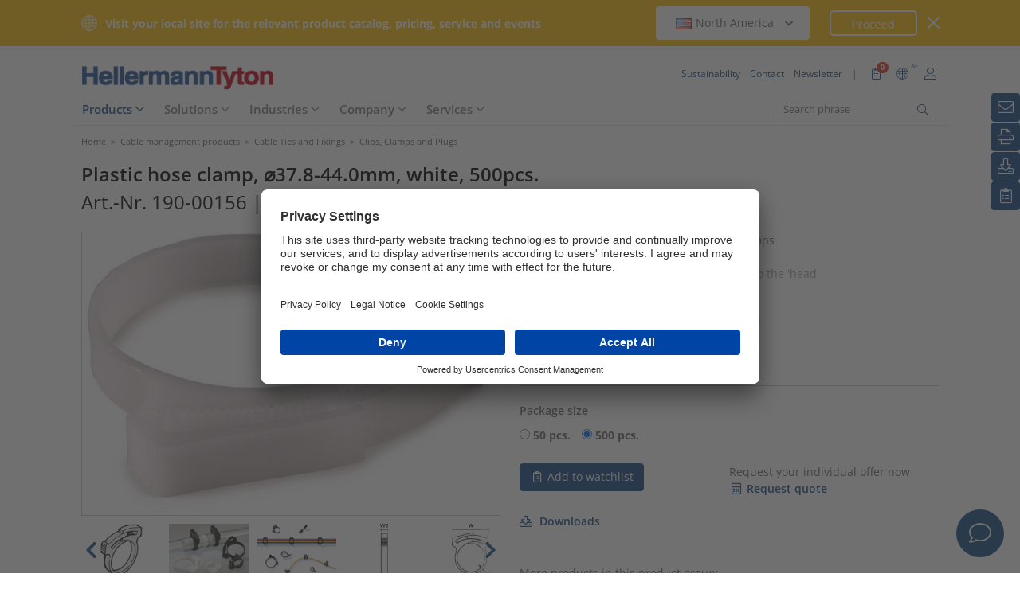

--- FILE ---
content_type: text/html;charset=UTF-8
request_url: https://www.hellermanntyton.com/ae/products/clips-clamps-and-plugs/snp36/190-00156
body_size: 25635
content:
<!DOCTYPE html>
<html>
<html lang="en">
<head>
	<script nonce="mT4wuabqyjSdfGfv0U6nKiqwl0OiaSw2cHd3ON/24yQ=">
		var pageViewCount = sessionStorage.getItem("pageViews");
		if(pageViewCount === null) {
			sessionStorage.setItem("pageViews", "1");
		}
		else {
			var pageViewCount = parseInt(sessionStorage.getItem("pageViews"));
			pageViewCount++;
			sessionStorage.setItem("pageViews", pageViewCount);
		}
		
		var isInternalTraffic= 'false';
		
		var uiLanguage =  'EN';
		var uiCountry = 'AE';

		var dataLayer = [{
			'uiLanguage': uiLanguage,
			'uiCountry': uiCountry,
			'pageType':'Product Detail Page',
			'pageViews': sessionStorage.getItem("pageViews"),
			'isInternalTraffic': isInternalTraffic

			
			,'productTypeCategory': 'Cable Ties and Fixings'
			
			,'productType': 'Clips Clamps and Plugs'
			
			,'productName': 'SNP36-POM-WH'
			
			,'productUns': '190-00156'
			
			,'productFamily': 'SNP-Series'
			
			,'productGroup': 'Snapper hose clips for tubes and harnesses'
			
		}];
        // Wenn nicht vom Frontendtest aufgerufen
		
		function setSessionStorageIfNotEmpty(key, value) {
			if(value !== null && value !== '') { sessionStorage.setItem(key, value); }
		}
		setSessionStorageIfNotEmpty('uiLanguage', uiLanguage);
		setSessionStorageIfNotEmpty('uiCountry', uiCountry);
		let urlCampaignParam = new window.URLSearchParams(window.location.search).get('ht_cid');
		var cleanedParam = "";
		if (urlCampaignParam !== null) {
			cleanedParam = urlCampaignParam.replace(/[(){}\\"'Â´`;:\]\[!Â§$%=#]/g, "");
		}
		setSessionStorageIfNotEmpty('campaign', cleanedParam);
		</script>
<link rel="preconnect" href="https://privacy-proxy.usercentrics.eu">
		<link nonce="mT4wuabqyjSdfGfv0U6nKiqwl0OiaSw2cHd3ON/24yQ=" rel="preload" href="https://privacy-proxy.usercentrics.eu/3.3.14/uc-block.bundle.js" as="script" integrity="sha512-8yOEF1VHYt/ZIkaRZHT/JiXfA7GNkGlhQhR6AnYG7xR8HOPxAxIz/OGynPKSMseZVEXHXtbMGwxyUL/kL9Be/w=="
			  crossorigin="anonymous">
		<script nonce="mT4wuabqyjSdfGfv0U6nKiqwl0OiaSw2cHd3ON/24yQ=" id="usercentrics-cmp" src="https://app.usercentrics.eu/browser-ui/3.84.0/bundle.js" 
				data-settings-id="-hXOQOz53" async="async" integrity="sha512-6+k6n8gCpklCH5F/UnVA0gP2hNqleuN7cWXIP+UIdwhHYvl6UVcEP6cif7Rt/gwLDtKLAgAiMHSpe4ty43wiiA==" crossorigin="anonymous"></script>
		<script nonce="mT4wuabqyjSdfGfv0U6nKiqwl0OiaSw2cHd3ON/24yQ="  src="https://privacy-proxy.usercentrics.eu/3.3.14/uc-block.bundle.js"
				integrity="sha512-8yOEF1VHYt/ZIkaRZHT/JiXfA7GNkGlhQhR6AnYG7xR8HOPxAxIz/OGynPKSMseZVEXHXtbMGwxyUL/kL9Be/w==" crossorigin="anonymous"></script>
		<script nonce="mT4wuabqyjSdfGfv0U6nKiqwl0OiaSw2cHd3ON/24yQ=">
					uc.blockOnly([
						'BJz7qNsdj-7', // YouTube
						'S1pcEj_jZX', // Google Maps
						'ctDbl6j2y' // OnlyFy
					]);
					uc.blockElements({
						'BJz7qNsdj-7': '#UC_SDP_Videos', // Block Div
						'S1pcEj_jZX': '#UC_SDP_GoogleMap', // Block Div
						'ctDbl6j2y': '#psJobWidget' // Block Div
					})

					</script>
			<script nonce="mT4wuabqyjSdfGfv0U6nKiqwl0OiaSw2cHd3ON/24yQ=">
			window.addEventListener("RelevanceModule", function (event) {
				if (event.detail.event === "consent_status" && event.detail) {
					if (event.detail['Relevance Module'] === true) {
						document.cookie = "visitortracking=allowed"
					} else {
						document.cookie = "visitortracking= ; expires = Thu, 01 Jan 1970 00:00:00 GMT"
					}
				}
			});
		</script>
	<!-- Usercentrics -->

	<script nonce="mT4wuabqyjSdfGfv0U6nKiqwl0OiaSw2cHd3ON/24yQ=">
			(function (w, d, s, l, i) {
				w[l] = w[l] || [];
				w[l].push({
					'gtm.start':
						new Date().getTime(),
					event:'gtm.js'});
				var f = d.getElementsByTagName(s)[0],
					j = d.createElement(s),
					dl = l != 'dataLayer' ? '&l='+ l:'';
				j.async = true;
				j.src = 'https://www.googletagmanager.com/gtm.js?id=' + i + dl;
				var n = d.querySelector('[nonce]');
				n && j.setAttribute('nonce', n.nonce || n.getAttribute('nonce'));
				f.parentNode.insertBefore(j, f);
			})(window, document, 'script', 'dataLayer', 'GTM-5V4QNTL');
		</script>
	<script nonce="mT4wuabqyjSdfGfv0U6nKiqwl0OiaSw2cHd3ON/24yQ=">
		(function (w, d, s, l, i) {
			w[l] = w[l] || [];
			w[l].push({
				'gtm.start':
					new Date().getTime(),
				event: 'gtm.js'
			});
			var f = d.getElementsByTagName(s)[0],
				j = d.createElement(s), dl = l != 'dataLayer' ? '&amp;l=' + l : '';
			j.async = true;
			j.src = 'https://www.googletagmanager.com/gtm.js?id=' + i + dl;
			var n = d.querySelector('[nonce]');
			n && j.setAttribute('nonce', n.nonce || n.getAttribute('nonce'));
			f.parentNode.insertBefore(j, f);
		})(window, document, 'script', 'dataLayer', 'GTM-NCKSSCSB');
	</script>

<meta property="og:image"
		  content=https://www.hellermanntyton.com/binaries/content/gallery/ht_global/homepage/open-graph-do-not-change/HellermannTyton_logo.jpg"/>
	<meta property="og:image:type" content="image/jpeg"/>

	<meta http-equiv="Content-Type" content="text/html;charset=utf-8"/>
	<meta name="viewport" content="width=device-width, initial-scale=1.0"/>
	<script nonce="mT4wuabqyjSdfGfv0U6nKiqwl0OiaSw2cHd3ON/24yQ=" type="text/javascript" src="/js/jquery.min.js"></script>
	<script nonce="mT4wuabqyjSdfGfv0U6nKiqwl0OiaSw2cHd3ON/24yQ=" type="text/javascript"
			src='/js/cookie.min.js?v=4.295.2' async="async"></script>
	<link rel="canonical" href="https://www.hellermanntyton.com/ae/products/clips-clamps-and-plugs/snp36/190-00156"/>
<script data-usercentrics="Google Analytics" type="text/plain" nonce="mT4wuabqyjSdfGfv0U6nKiqwl0OiaSw2cHd3ON/24yQ=">

        </script>
<script data-usercentrics="Yandex" type="text/plain" nonce="mT4wuabqyjSdfGfv0U6nKiqwl0OiaSw2cHd3ON/24yQ=">

        </script>
<script data-usercentrics="Facebook Social Plugins" type="text/plain" nonce="mT4wuabqyjSdfGfv0U6nKiqwl0OiaSw2cHd3ON/24yQ=">


        

        </script>
<meta name="robots" content="index,follow"/>
<title>Snapper hose clips for tubes and harnesses SNP36 (190-00156)</title>
<meta name="description" content="190-00156"/>
<link as="image" rel="preload" href="https://www.hellermanntyton.com/shared/images600/30844.jpg"/>
<meta property="og:image" id="30844.jpg" content="https://www.hellermanntyton.com/shared/images300/30844.jpg"/>
<meta property="og:image:type" content="image/jpeg"/>
<meta property="og:image" id="34428.jpg" content="https://www.hellermanntyton.com/shared/images300/34428.jpg"/>
<style nonce="mT4wuabqyjSdfGfv0U6nKiqwl0OiaSw2cHd3ON/24yQ=">
		@font-face {
			font-family: 'Open Sans';
			src:
			url('/fonts/OpenSans-Bold.ttf') format('truetype'),
			url('/fonts/OpenSans-BoldItalic.ttf') format('truetype'),
			url('/fonts/OpenSans-ExtraBold.ttf') format('truetype'),
			url('/fonts/OpenSans-ExtraBoldItalic.ttf') format('truetype'),
			url('/fonts/OpenSans-Italic.ttf') format('truetype'),
			url('/fonts/OpenSans-Light.ttf') format('truetype'),
			url('/fonts/OpenSans-LightItalic.ttf') format('truetype'),
			url('/fonts/OpenSans-Medium.ttf') format('truetype'),
			url('/fonts/OpenSans-MediumItalic.ttf') format('truetype'),
			url('/fonts/OpenSans-Regular.ttf') format('truetype'),
			url('/fonts/OpenSans-SemiBold.ttf') format('truetype'),
			url('/fonts/OpenSans-SemiBoldItalic.ttf') format('truetype');
		}

		/* latin */
		@font-face {
			font-family: 'Open Sans';
			font-style: normal;
			font-weight: 300;
			font-stretch: 100%;
			font-display: swap;
			src: url('/fonts/memvYaGs126MiZpBA-UvWbX2vVnXBbObj2OVTS-muw.woff2') format('woff2');
			unicode-range: U+0000-00FF, U+0131, U+0152-0153, U+02BB-02BC, U+02C6, U+02DA, U+02DC, U+2000-206F, U+2074, U+20AC, U+2122, U+2191, U+2193, U+2212, U+2215, U+FEFF, U+FFFD;
		}
		@font-face {
			font-family: 'Open Sans';
			font-style: normal;
			font-weight: 400;
			font-stretch: 100%;
			font-display: swap;
			src: url('/fonts/memvYaGs126MiZpBA-UvWbX2vVnXBbObj2OVTS-muw.woff2') format('woff2');
			unicode-range: U+0000-00FF, U+0131, U+0152-0153, U+02BB-02BC, U+02C6, U+02DA, U+02DC, U+2000-206F, U+2074, U+20AC, U+2122, U+2191, U+2193, U+2212, U+2215, U+FEFF, U+FFFD;
		}
		@font-face {
			font-family: 'Open Sans';
			font-style: normal;
			font-weight: 600;
			font-stretch: 100%;
			font-display: swap;
			src: url('/fonts/memvYaGs126MiZpBA-UvWbX2vVnXBbObj2OVTS-muw.woff2') format('woff2');
			unicode-range: U+0000-00FF, U+0131, U+0152-0153, U+02BB-02BC, U+02C6, U+02DA, U+02DC, U+2000-206F, U+2074, U+20AC, U+2122, U+2191, U+2193, U+2212, U+2215, U+FEFF, U+FFFD;
		}
		@font-face {
			font-family: 'Open Sans';
			font-style: normal;
			font-weight: 700;
			font-stretch: 100%;
			font-display: swap;
			src: url('/fonts/memvYaGs126MiZpBA-UvWbX2vVnXBbObj2OVTS-muw.woff2') format('woff2');
			unicode-range: U+0000-00FF, U+0131, U+0152-0153, U+02BB-02BC, U+02C6, U+02DA, U+02DC, U+2000-206F, U+2074, U+20AC, U+2122, U+2191, U+2193, U+2212, U+2215, U+FEFF, U+FFFD;
		}

		@font-face {
			font-family: 'Open Sans';
			font-style: normal;
			font-weight: 800;
			font-stretch: 100%;
			font-display: swap;
			src: url('/fonts/memvYaGs126MiZpBA-UvWbX2vVnXBbObj2OVTS-muw.woff2') format('woff2');
			unicode-range: U+0000-00FF, U+0131, U+0152-0153, U+02BB-02BC, U+02C6, U+02DA, U+02DC, U+2000-206F, U+2074, U+20AC, U+2122, U+2191, U+2193, U+2212, U+2215, U+FEFF, U+FFFD;
		}

		@font-face {
			font-family: 'Open Sans';
			font-style: italic;
			font-weight: 300;
			font-stretch: 100%;
			font-display: swap;
			src: url('/fonts/memvYaGs126MiZpBA-UvWbX2vVnXBbObj2OVTS-muw.woff2') format('woff2');
			unicode-range: U+0000-00FF, U+0131, U+0152-0153, U+02BB-02BC, U+02C6, U+02DA, U+02DC, U+2000-206F, U+2074, U+20AC, U+2122, U+2191, U+2193, U+2212, U+2215, U+FEFF, U+FFFD;
		}
		@font-face {
			font-family: 'Open Sans';
			font-style: italic;
			font-weight: 400;
			font-stretch: 100%;
			font-display: swap;
			src: url('/fonts/memvYaGs126MiZpBA-UvWbX2vVnXBbObj2OVTS-muw.woff2') format('woff2');
			unicode-range: U+0000-00FF, U+0131, U+0152-0153, U+02BB-02BC, U+02C6, U+02DA, U+02DC, U+2000-206F, U+2074, U+20AC, U+2122, U+2191, U+2193, U+2212, U+2215, U+FEFF, U+FFFD;
		}
		@font-face {
			font-family: 'Open Sans';
			font-style: italic;
			font-weight: 600;
			font-stretch: 100%;
			font-display: swap;
			src: url('/fonts/memvYaGs126MiZpBA-UvWbX2vVnXBbObj2OVTS-muw.woff2') format('woff2');
			unicode-range: U+0000-00FF, U+0131, U+0152-0153, U+02BB-02BC, U+02C6, U+02DA, U+02DC, U+2000-206F, U+2074, U+20AC, U+2122, U+2191, U+2193, U+2212, U+2215, U+FEFF, U+FFFD;
		}
		@font-face {
			font-family: 'Open Sans';
			font-style: italic;
			font-weight: 700;
			font-stretch: 100%;
			font-display: swap;
			src: url('/fonts/memvYaGs126MiZpBA-UvWbX2vVnXBbObj2OVTS-muw.woff2') format('woff2');
			unicode-range: U+0000-00FF, U+0131, U+0152-0153, U+02BB-02BC, U+02C6, U+02DA, U+02DC, U+2000-206F, U+2074, U+20AC, U+2122, U+2191, U+2193, U+2212, U+2215, U+FEFF, U+FFFD;
		}

		@font-face {
			font-family: 'Open Sans';
			font-style: italic;
			font-weight: 800;
			font-stretch: 100%;
			font-display: swap;
			src: url('/fonts/memvYaGs126MiZpBA-UvWbX2vVnXBbObj2OVTS-muw.woff2') format('woff2');
			unicode-range: U+0000-00FF, U+0131, U+0152-0153, U+02BB-02BC, U+02C6, U+02DA, U+02DC, U+2000-206F, U+2074, U+20AC, U+2122, U+2191, U+2193, U+2212, U+2215, U+FEFF, U+FFFD;
		}

		/* latin-ext */
		@font-face {
			font-family: 'Open Sans';
			font-style: normal;
			font-weight: 300;
			font-stretch: 100%;
			font-display: swap;
			src: url('/fonts/memvYaGs126MiZpBA-UvWbX2vVnXBbObj2OVTSGmu1aB.woff2') format('woff2');
			unicode-range: U+0100-024F, U+0259, U+1E00-1EFF, U+2020, U+20A0-20AB, U+20AD-20CF, U+2113, U+2C60-2C7F, U+A720-A7FF;
		}
		@font-face {
			font-family: 'Open Sans';
			font-style: normal;
			font-weight: 400;
			font-stretch: 100%;
			font-display: swap;
			src: url('/fonts/memvYaGs126MiZpBA-UvWbX2vVnXBbObj2OVTSGmu1aB.woff2') format('woff2');
			unicode-range: U+0100-024F, U+0259, U+1E00-1EFF, U+2020, U+20A0-20AB, U+20AD-20CF, U+2113, U+2C60-2C7F, U+A720-A7FF;
		}
		@font-face {
			font-family: 'Open Sans';
			font-style: normal;
			font-weight: 600;
			font-stretch: 100%;
			font-display: swap;
			src: url('/fonts/memvYaGs126MiZpBA-UvWbX2vVnXBbObj2OVTSGmu1aB.woff2') format('woff2');
			unicode-range: U+0100-024F, U+0259, U+1E00-1EFF, U+2020, U+20A0-20AB, U+20AD-20CF, U+2113, U+2C60-2C7F, U+A720-A7FF;
		}
		@font-face {
			font-family: 'Open Sans';
			font-style: normal;
			font-weight: 700;
			font-stretch: 100%;
			font-display: swap;
			src: url('/fonts/memvYaGs126MiZpBA-UvWbX2vVnXBbObj2OVTSGmu1aB.woff2') format('woff2');
			unicode-range: U+0100-024F, U+0259, U+1E00-1EFF, U+2020, U+20A0-20AB, U+20AD-20CF, U+2113, U+2C60-2C7F, U+A720-A7FF;
		}

		@font-face {
			font-family: 'Open Sans';
			font-style: normal;
			font-weight: 800;
			font-stretch: 100%;
			font-display: swap;
			src: url('/fonts/memvYaGs126MiZpBA-UvWbX2vVnXBbObj2OVTSGmu1aB.woff2') format('woff2');
			unicode-range: U+0100-024F, U+0259, U+1E00-1EFF, U+2020, U+20A0-20AB, U+20AD-20CF, U+2113, U+2C60-2C7F, U+A720-A7FF;
		}

		@font-face {
			font-family: 'Open Sans';
			font-style: italic;
			font-weight: 300;
			font-stretch: 100%;
			font-display: swap;
			src: url('/fonts/memtYaGs126MiZpBA-UFUIcVXSCEkx2cmqvXlWqWt06F15M.woff2') format('woff2');
			unicode-range: U+0100-024F, U+0259, U+1E00-1EFF, U+2020, U+20A0-20AB, U+20AD-20CF, U+2113, U+2C60-2C7F, U+A720-A7FF;
		}
		@font-face {
			font-family: 'Open Sans';
			font-style: italic;
			font-weight: 400;
			font-stretch: 100%;
			font-display: swap;
			src: url('/fonts/memtYaGs126MiZpBA-UFUIcVXSCEkx2cmqvXlWqWt06F15M.woff2') format('woff2');
			unicode-range: U+0100-024F, U+0259, U+1E00-1EFF, U+2020, U+20A0-20AB, U+20AD-20CF, U+2113, U+2C60-2C7F, U+A720-A7FF;
		}
		@font-face {
			font-family: 'Open Sans';
			font-style: italic;
			font-weight: 600;
			font-stretch: 100%;
			font-display: swap;
			src: url('/fonts/memtYaGs126MiZpBA-UFUIcVXSCEkx2cmqvXlWqWt06F15M.woff2') format('woff2');
			unicode-range: U+0100-024F, U+0259, U+1E00-1EFF, U+2020, U+20A0-20AB, U+20AD-20CF, U+2113, U+2C60-2C7F, U+A720-A7FF;
		}
		@font-face {
			font-family: 'Open Sans';
			font-style: italic;
			font-weight: 700;
			font-stretch: 100%;
			font-display: swap;
			src: url('/fonts/memtYaGs126MiZpBA-UFUIcVXSCEkx2cmqvXlWqWt06F15M.woff2') format('woff2');
			unicode-range: U+0100-024F, U+0259, U+1E00-1EFF, U+2020, U+20A0-20AB, U+20AD-20CF, U+2113, U+2C60-2C7F, U+A720-A7FF;
		}

		@font-face {
			font-family: 'Open Sans';
			font-style: italic;
			font-weight: 800;
			font-stretch: 100%;
			font-display: swap;
			src: url('/fonts/memtYaGs126MiZpBA-UFUIcVXSCEkx2cmqvXlWqWt06F15M.woff2') format('woff2');
			unicode-range: U+0100-024F, U+0259, U+1E00-1EFF, U+2020, U+20A0-20AB, U+20AD-20CF, U+2113, U+2C60-2C7F, U+A720-A7FF;
		}


		/* cyrillic */

		@font-face {
			font-family: 'Open Sans';
			font-style: normal;
			font-weight: 300;
			font-stretch: 100%;
			font-display: swap;
			src: url('/fonts/memvYaGs126MiZpBA-UvWbX2vVnXBbObj2OVTSumu1aB.woff2') format('woff2');
			unicode-range: U+0301, U+0400-045F, U+0490-0491, U+04B0-04B1, U+2116;
		}
		@font-face {
			font-family: 'Open Sans';
			font-style: normal;
			font-weight: 400;
			font-stretch: 100%;
			font-display: swap;
			src: url('/fonts/memvYaGs126MiZpBA-UvWbX2vVnXBbObj2OVTSumu1aB.woff2') format('woff2');
			unicode-range: U+0301, U+0400-045F, U+0490-0491, U+04B0-04B1, U+2116;
		}
		@font-face {
			font-family: 'Open Sans';
			font-style: normal;
			font-weight: 600;
			font-stretch: 100%;
			font-display: swap;
			src: url('/fonts/memvYaGs126MiZpBA-UvWbX2vVnXBbObj2OVTSumu1aB.woff2') format('woff2');
			unicode-range: U+0301, U+0400-045F, U+0490-0491, U+04B0-04B1, U+2116;
		}
		@font-face {
			font-family: 'Open Sans';
			font-style: normal;
			font-weight: 700;
			font-stretch: 100%;
			font-display: swap;
			src: url('/fonts/memvYaGs126MiZpBA-UvWbX2vVnXBbObj2OVTSumu1aB.woff2') format('woff2');
			unicode-range: U+0301, U+0400-045F, U+0490-0491, U+04B0-04B1, U+2116;
		}
		@font-face {
			font-family: 'Open Sans';
			font-style: normal;
			font-weight: 800;
			font-stretch: 100%;
			font-display: swap;
			src: url('/fonts/memvYaGs126MiZpBA-UvWbX2vVnXBbObj2OVTSumu1aB.woff2') format('woff2');
			unicode-range: U+0301, U+0400-045F, U+0490-0491, U+04B0-04B1, U+2116;
		}

		@font-face {
			font-family: 'Open Sans';
			font-style: italic;
			font-weight: 300;
			font-stretch: 100%;
			font-display: swap;
			src: url('/fonts/memvYaGs126MiZpBA-UvWbX2vVnXBbObj2OVTSumu1aB.woff2') format('woff2');
			unicode-range: U+0301, U+0400-045F, U+0490-0491, U+04B0-04B1, U+2116;
		}
		@font-face {
			font-family: 'Open Sans';
			font-style: italic;
			font-weight: 400;
			font-stretch: 100%;
			font-display: swap;
			src: url('/fonts/memvYaGs126MiZpBA-UvWbX2vVnXBbObj2OVTSumu1aB.woff2') format('woff2');
			unicode-range: U+0301, U+0400-045F, U+0490-0491, U+04B0-04B1, U+2116;
		}
		@font-face {
			font-family: 'Open Sans';
			font-style: italic;
			font-weight: 600;
			font-stretch: 100%;
			font-display: swap;
			src: url('/fonts/memvYaGs126MiZpBA-UvWbX2vVnXBbObj2OVTSumu1aB.woff2') format('woff2');
			unicode-range: U+0301, U+0400-045F, U+0490-0491, U+04B0-04B1, U+2116;
		}
		@font-face {
			font-family: 'Open Sans';
			font-style: italic;
			font-weight: 700;
			font-stretch: 100%;
			font-display: swap;
			src: url('/fonts/memvYaGs126MiZpBA-UvWbX2vVnXBbObj2OVTSumu1aB.woff2') format('woff2');
			unicode-range: U+0301, U+0400-045F, U+0490-0491, U+04B0-04B1, U+2116;
		}
		@font-face {
			font-family: 'Open Sans';
			font-style: italic;
			font-weight: 800;
			font-stretch: 100%;
			font-display: swap;
			src: url('/fonts/memvYaGs126MiZpBA-UvWbX2vVnXBbObj2OVTSumu1aB.woff2') format('woff2');
			unicode-range: U+0301, U+0400-045F, U+0490-0491, U+04B0-04B1, U+2116;
		}

	</style>
<link rel="alternate" hreflang="en-SG" href="https://www.hellermanntyton.com/sg/products/clips-clamps-and-plugs/snp36/190-00156"/>
    <link rel="alternate" hreflang="en-AE" href="https://www.hellermanntyton.com/ae/products/clips-clamps-and-plugs/snp36/190-00156"/>
    <link rel="alternate" hreflang="kr" href="https://www.hellermanntyton.com/kr/products/clips-clamps-and-plugs/snp36/190-00156"/>
    <link rel="alternate" hreflang="x-default" href="https://www.hellermanntyton.com/products/clips-clamps-and-plugs/snp36/190-00156"/>
    <link rel="stylesheet" href='/css/main.min.css?v=4.295.2' type="text/css"/>
	<link rel="icon" type="image/png" href="/favicon.png" sizes="64x64"/>
	<link rel="shortcut icon" type="image/x-icon" href="/favicon.ico" sizes="32x32"/>
	<link href="https://www.hellermanntyton.com/shared/fontawesome/fonts/font-awesome-pro-all.min.css" rel="stylesheet"
		  integrity="sha384-UOQtRpanJqC5lOrI4Z83QQWCLYvGNg4DTSG8rIQJDabrocsgTZE+0EMgitKnYqEF" crossorigin="anonymous"/>

	<link href="https://www.hellermanntyton.com/shared/fontawesome/fonts/font-awesome.min.css" rel="stylesheet"
		  integrity="sha384-wvfXpqpZZVQGK6TAh5PVlGOfQNHSoD2xbE+QkPxCAFlNEevoEH3Sl0sibVcOQVnN" crossorigin="anonymous"/>

	<script nonce="mT4wuabqyjSdfGfv0U6nKiqwl0OiaSw2cHd3ON/24yQ=" type="application/ld+json">
		{
		   "@context": "http://schema.org",
		   "@type": "WebSite",
		   "url": "https://www.hellermanntyton.com/ae",
		   "potentialAction": {
			 "@type": "SearchAction",
			 "target": "https://www.hellermanntyton.com/ae/products/search?query={search_term_string}",
			 "query-input": "required name=search_term_string"
		   },
		   "provider": {
      		  "@type": "Organization",
      		  "url": "https://www.hellermanntyton.com/ae",
      		  "logo": "https://www.hellermanntyton.com/images/ht_logo.png"
			}
		}
	</script>
</head>
<body class="ht" itemscope itemtype="http://schema.org/WebPage" data-bs-spy="scroll"
	  data-bs-target="#contentnavigation" data-bs-offset="0" tabindex="0">

<noscript><iframe src="https://www.googletagmanager.com/ns.html?id=GTM-5V4QNTL"
                          height="0" width="0" style="display:none;visibility:hidden"></iframe>
        </noscript>
        <noscript><iframe src="https://www.googletagmanager.com/ns.html?id=GTM-NCKSSCSB"
					  height="0" width="0" style="display:none;visibility:hidden"></iframe>
	</noscript>
	<span id="frontend-test-gtm" style="display: none;">
    <span>true</span>
    <span>GTM-NVBBLSR</span>
    <span>GTM-5V4QNTL</span>
</span>
<header class="container-fluid position-fixed top-0 zindex">

	<div class="country-switcher-bar d-flex align-items-center justify-content-center bg-warning p-2">
		<div class="content-container d-flex justify-content-between align-items-center">
			<div class="d-none d-sm-flex align-items-center">
				<img src='https://www.hellermanntyton.com/images/icons/globe.svg' class="globe-icon" alt="Hellermanntyton">
				<span class="country-notification-text">Visit your local site for the relevant product catalog, pricing, service and events</span>
			</div>
			<div class="country-dropdown-buttons d-flex align-items-center">
				<div class="dropdown">
					<button class="btn countrydropdown-toggle" type="button" id="countryDropdown" data-bs-toggle="dropdown" aria-expanded="false">
						<img src="https://www.hellermanntyton.com/binaries/content/gallery/ht/about-us/flags/us_us.png" class="img-flag" alt="Flag North America">North America
							<i class="fas fa-chevron-down"></i>
						<i class="fas fa-chevron-up" style="display: none;"></i>
					</button>
					<ul class="dropdown-menu countryswitch-dropdown" aria-labelledby="countryDropdown">
						<li><a class="dropdown-item" href="https://www.hellermanntyton.com/ar">
								<img src="https://www.hellermanntyton.com/binaries/content/gallery/ht/about-us/flags/ar_ar.png" class="img-flag" alt="Flag Argentina">Argentina</a></li>
						<li><a class="dropdown-item" href="https://www.hellermanntyton.com/au">
								<img src="https://www.hellermanntyton.com/binaries/content/gallery/ht/about-us/flags/au_au.png" class="img-flag" alt="Flag Australia">Australia</a></li>
						<li><a class="dropdown-item" href="https://www.hellermanntyton.com.br">
								<img src="https://www.hellermanntyton.com/binaries/content/gallery/ht/about-us/flags/br_br.png" class="img-flag" alt="Flag Brazil">Brazil</a></li>
						<li><a class="dropdown-item" href="https://www.hellermanntyton.com/bg">
								<img src="https://www.hellermanntyton.com/binaries/content/gallery/ht/about-us/flags/bg.png" class="img-flag" alt="Flag Bulgaria">Bulgaria</a></li>
						<li><a class="dropdown-item" href="https://www.hellermanntyton.com/cn">
								<img src="https://www.hellermanntyton.com/binaries/content/gallery/ht/about-us/flags/cn_cn.png" class="img-flag" alt="Flag China">China</a></li>
						<li><a class="dropdown-item" href="https://www.hellermanntyton.com/cz">
								<img src="https://www.hellermanntyton.com/binaries/content/gallery/ht/about-us/flags/cz_cz.png" class="img-flag" alt="Flag Czech Republic">Czech Republic</a></li>
						<li><a class="dropdown-item" href="https://www.hellermanntyton.com/dk">
								<img src="https://www.hellermanntyton.com/binaries/content/gallery/ht/about-us/flags/dk_dk.png" class="img-flag" alt="Flag Denmark">Denmark</a></li>
						<li><a class="dropdown-item" href="https://www.hellermanntyton.fi">
								<img src="https://www.hellermanntyton.com/binaries/content/gallery/ht/about-us/flags/fi_fi.png" class="img-flag" alt="Flag Finland">Finland</a></li>
						<li><a class="dropdown-item" href="https://www.hellermanntyton.fr">
								<img src="https://www.hellermanntyton.com/binaries/content/gallery/ht/about-us/flags/fr_fr.png" class="img-flag" alt="Flag France">France</a></li>
						<li><a class="dropdown-item" href="https://www.hellermanntyton.de">
								<img src="https://www.hellermanntyton.com/binaries/content/gallery/ht/about-us/flags/de_de.png" class="img-flag" alt="Flag Germany">Germany</a></li>
						<li><a class="dropdown-item" href="https://www.hellermanntyton.com/hu">
								<img src="https://www.hellermanntyton.com/binaries/content/gallery/ht/about-us/flags/hu_hu.png" class="img-flag" alt="Flag Hungary">Hungary</a></li>
						<li><a class="dropdown-item" href="https://www.hellermanntyton.com/in">
								<img src="https://www.hellermanntyton.com/binaries/content/gallery/ht/about-us/flags/in_in.png" class="img-flag" alt="Flag India">India</a></li>
						<li><a class="dropdown-item" href="https://www.hellermanntyton.it">
								<img src="https://www.hellermanntyton.com/binaries/content/gallery/ht/about-us/flags/it_it.png" class="img-flag" alt="Flag Italy">Italy</a></li>
						<li><a class="dropdown-item" href="https://www.hellermanntyton.nl">
								<img src="https://www.hellermanntyton.com/binaries/content/gallery/ht/about-us/flags/nl_nl.png" class="img-flag" alt="Flag Netherlands">Netherlands</a></li>
						<li><a class="dropdown-item" href="https://www.hellermanntyton.us">
								<img src="https://www.hellermanntyton.com/binaries/content/gallery/ht/about-us/flags/us_us.png" class="img-flag" alt="Flag North America">North America</a></li>
						<li><a class="dropdown-item" href="https://www.hellermanntyton.no">
								<img src="https://www.hellermanntyton.com/binaries/content/gallery/ht/about-us/flags/no_no.png" class="img-flag" alt="Flag Norway">Norway</a></li>
						<li><a class="dropdown-item" href="https://www.hellermanntyton.pl">
								<img src="https://www.hellermanntyton.com/binaries/content/gallery/ht/about-us/flags/pl_pl.png" class="img-flag" alt="Flag Poland">Poland</a></li>
						<li><a class="dropdown-item" href="https://www.hellermanntyton.com/pt">
								<img src="https://www.hellermanntyton.com/binaries/content/gallery/ht/about-us/flags/pt.png" class="img-flag" alt="Flag Portugal">Portugal</a></li>
						<li><a class="dropdown-item" href="https://www.hellermanntyton.com/ro">
								<img src="https://www.hellermanntyton.com/binaries/content/gallery/ht/about-us/flags/ro_ro.png" class="img-flag" alt="Flag Romania">Romania</a></li>
						<li><a class="dropdown-item" href="https://www.hellermanntyton.ru">
								<img src="https://www.hellermanntyton.com/binaries/content/gallery/ht/about-us/flags/ru_ru.png" class="img-flag" alt="Flag Russia">Russia</a></li>
						<li><a class="dropdown-item" href="https://www.hellermanntyton.com/sg">
								<img src="https://www.hellermanntyton.com/binaries/content/gallery/ht/about-us/flags/sg_sg.png" class="img-flag" alt="Flag Singapore">Singapore</a></li>
						<li><a class="dropdown-item" href="https://www.hellermanntyton.com/si">
								<img src="https://www.hellermanntyton.com/binaries/content/gallery/ht/about-us/flags/si_si.png" class="img-flag" alt="Flag Slovenia">Slovenia</a></li>
						<li><a class="dropdown-item" href="https://www.hellermanntyton.co.za">
								<img src="https://www.hellermanntyton.com/binaries/content/gallery/ht/about-us/flags/za_za.png" class="img-flag" alt="Flag South Africa">South Africa</a></li>
						<li><a class="dropdown-item" href="https://www.hellermanntyton.com/kr">
								<img src="https://www.hellermanntyton.com/binaries/content/gallery/ht/about-us/flags/kr_kr.png" class="img-flag" alt="Flag South Korea">South Korea</a></li>
						<li><a class="dropdown-item" href="https://www.hellermanntyton.es">
								<img src="https://www.hellermanntyton.com/binaries/content/gallery/ht/about-us/flags/es_es.png" class="img-flag" alt="Flag Spain">Spain</a></li>
						<li><a class="dropdown-item" href="https://www.hellermanntyton.se">
								<img src="https://www.hellermanntyton.com/binaries/content/gallery/ht/about-us/flags/se_se.png" class="img-flag" alt="Flag Sweden">Sweden</a></li>
						<li><a class="dropdown-item" href="https://www.hellermanntyton.ch">
								<img src="https://www.hellermanntyton.com/binaries/content/gallery/ht/about-us/flags/ch.png" class="img-flag" alt="Flag Switzerland">Switzerland</a></li>
						<li><a class="dropdown-item" href="https://www.hellermanntyton.com/tr">
								<img src="https://www.hellermanntyton.com/binaries/content/gallery/ht/about-us/flags/tr.png" class="img-flag" alt="Flag Türkiye">Türkiye</a></li>
						<li><a class="dropdown-item" href="https://www.hellermanntyton.com/ae">
								<img src="https://www.hellermanntyton.com/binaries/content/gallery/ht/about-us/flags/ae_ae.png" class="img-flag" alt="Flag United Arab Emirates">United Arab Emirates</a></li>
						<li><a class="dropdown-item" href="https://www.hellermanntyton.co.uk">
								<img src="https://www.hellermanntyton.com/binaries/content/gallery/ht/about-us/flags/en_gb.png" class="img-flag" alt="Flag United Kingdom">United Kingdom</a></li>
						</ul>
				</div>
				<div class="d-flex align-items-center">
					<a href="https://www.hellermanntyton.us" class="btn btn-dark btn-proceed d-none d-sm-block">
						Proceed</a>
					<a href="https://www.hellermanntyton.us" class="btn btn-dark btn-proceed-checkmark btn-checkmark d-block d-sm-none">
						<i class="fas fa-check"></i>
					</a>
					<button class="btn-close btn-close-white countryswitch-close-icon"></button>
				</div>
			</div>
		</div>
	</div>
	<script nonce="mT4wuabqyjSdfGfv0U6nKiqwl0OiaSw2cHd3ON/24yQ=">
		function hideCountrySwitcher() {
			var date = new Date();
			date.setTime(date.getTime() + (14 * 24 * 60 * 60 * 1000));
			document.cookie = "hideCountrySwitcher=true; expires=" + date.toUTCString() + "; path=/";
			$(".country-switcher-bar").attr("style", "display: none !important;");
			$('body').css('padding-top', '100px');
			$('.main-header').css('top', '0px');
			if ($('header').hasClass('engineer')) {
				$('header').removeClass('countrySwitcher');
			}
		}

		$("#countryDropdown").on('show.bs.dropdown', function () {
			$(".fa-chevron-down").toggle()
		});

		$("#countryDropdown").on('hide.bs.dropdown', function () {
			$(".fa-chevron-down").toggle()
		});

		function adjustStylesForCountrySwitcher() {
			if ($('header').hasClass('engineer')) {
				$('header').addClass('countrySwitcher');
			}
			$('body').css('padding-top', '158px');
			$('.main-header').css('top', '58px');
		}

		$(document).ready(function() {
			adjustStylesForCountrySwitcher();
			$('.countryswitch-close-icon').on('click', function () {
				hideCountrySwitcher()
			})
		});
	</script>
<div class="container main-header position-absolute">
	<span class="todaysdate printShow">18/01/2026</span>

	<div class="logo">
		<div>
	<a href="https://www.hellermanntyton.com/ae">
		<img height="30px" width="235px" src='https://www.hellermanntyton.com/images/ht_logo.png' alt="HellermannTyton">
	</a>
</div>
</div>

	<div class="header-search">
		<button id="searchButton" type="button" class="btn btn-clean">
	<i class="fa fa-search"></i>
</button>

<form class="search" action="/ae/products/search">
	<input pattern=".{3,}" required type="search" class="form-control" id="productSearch" name="query" title="Search phrase"
		   autocomplete="off" placeholder="Search phrase">
	<span class="glyphicon glyphicon form-control-feedback " aria-hidden="true" style="color:#144a86;"></span>
	<input type="hidden" name="cat" value="">

	<button type="submit" class="form-control-feedback button-search">
		<i class="fal fa-search" style="color: #144a86;"></i>
	</button>
</form>

<script nonce="mT4wuabqyjSdfGfv0U6nKiqwl0OiaSw2cHd3ON/24yQ=" type="text/javascript">
	var rootUrl = "/ae";
	if (rootUrl === "") {
		rootUrl = "";
	}
	let re = /\/[a-z][a-z]/;
	if (rootUrl.match(re) != null && !rootUrl.endsWith("/site/")) {
		rootUrl += "/";
	}
</script>
</div>

	<button type="button" class="btn menu-burger">
		<i class="fal fa-times close-menu"></i>
		<i class="fa fa-bars open-menu">
		<span class="bubble-badge watchlist-product-count hidden"
			  data-watchlist-product-count="0">0</span>
		</i>
	</button>

	<nav class="header-nav">
		<div class="nav-tools ">
			<ul>
	<li>
			<a class="top-navi-watchlist" href='/ae/watchlist' title='My watchlist'>
				<i class="fal fa-clipboard-list"></i>
				<span class="bubble-badge watchlist-product-count" data-watchlist-product-count="0">0</span>
			</a>
		</li>
	<li>
			<a class="top-navi-find-us position-relative" href='/ae/company/worldwide' title='Global Home'>
				<img src='https://www.hellermanntyton.com/images/icons/globe.svg' alt='Global Home'>
				<p class="position-absolute top-0 start-100 translate-middle uiCountryCornerID">AE</p>
			</a>
		</li>
	<li>
				<a class="account-link top-navi-login" href="https://www.hellermanntyton.com/ae/account/gotologin" title='Login'>
					<i class="ajax-login fal fa-user-alt"></i>
				</a>
			</li>
		</ul>
</div>

		<div class="nav-shortcuts">
			<nav aria-label="Main navigation">
	<ul>
	<li>
				<a class="top-navi-sustainability" href='/ae/competence-hubs/sustainability'>
					<span>Sustainability</span>
				</a>
			</li>
		<li>
					<a class="top-navi-contact" href='/ae/contact'>
						<span>Contact</span>
					</a>
				</li>
			<li>
				<a class="top-navi-newsletter" href='/ae/newsletter'>
					<span>Newsletter</span>
				</a>
			</li>
		</ul>
</nav>
</div>

		<div class="nav-main" data-hj-ignore-attributes>
			<ul class="text-navi">
        <li class="ht-dropdown" data-ref='menu_products'>
              <a href="/ae/products" class="ga_mainmenu_item current"
						   aria-haspopup="true">Products</a>
                    <ul class="first-menu">
                    <li class="">
                                    <a class="ga_mainmenu_item" href="/ae/products">Product overview</a>
                                    </li>
                            <li class="hasSubmenu">
                                                <a class="ga_mainmenu_item" href="/ae/products/cable-ties-and-fixings">
													<span class="ga_mainmenu_item name">Cable Ties and Fixings</span>
                                                </a>
												<ul class="submenu">
                                                    <li>
																<a class="ga_mainmenu_subitem" href="/ae/products/cable-ties-inside-serrated">
																	<span class="ga_mainmenu_subitem name">Cable Ties Inside Serrated</span>
																</a>
                                                            </li>
                                                        <li>
																<a class="ga_mainmenu_subitem" href="/ae/products/cable-ties-outside-serrated">
																	<span class="ga_mainmenu_subitem name">Cable Ties Outside Serrated</span>
																</a>
                                                            </li>
                                                        <li>
																<a class="ga_mainmenu_subitem" href="/ae/products/cable-ties-without-serration">
																	<span class="ga_mainmenu_subitem name">Cable Ties Without Serration</span>
																</a>
                                                            </li>
                                                        <li>
																<a class="ga_mainmenu_subitem" href="/ae/products/cable-ties-releasable">
																	<span class="ga_mainmenu_subitem name">Cable Ties, Releasable</span>
																</a>
                                                            </li>
                                                        <li>
																<a class="ga_mainmenu_subitem" href="/ae/products/cable-ties-stainless-steel">
																	<span class="ga_mainmenu_subitem name">Cable Ties, Stainless Steel</span>
																</a>
                                                            </li>
                                                        <li>
																<a class="ga_mainmenu_subitem" href="/ae/products/cable-ties-with-fixing-elements">
																	<span class="ga_mainmenu_subitem name">Cable Ties With Fixing Elements</span>
																</a>
                                                            </li>
                                                        <li>
																<a class="ga_mainmenu_subitem" href="/ae/products/cable-tie-mounts">
																	<span class="ga_mainmenu_subitem name">Cable Tie Mounts</span>
																</a>
                                                            </li>
                                                        <li>
																<a class="ga_mainmenu_subitem" href="/ae/products/fixing-elements">
																	<span class="ga_mainmenu_subitem name">Fixing Elements</span>
																</a>
                                                            </li>
                                                        <li>
																<a class="ga_mainmenu_subitem" href="/ae/products/clips-clamps-and-plugs">
																	<span class="ga_mainmenu_subitem name">Clips, Clamps and Plugs</span>
																</a>
                                                            </li>
                                                        </ul>
												</li>
                                        <li class="hasSubmenu">
                                                <a class="ga_mainmenu_item" href="/ae/products/insulation">
													<span class="ga_mainmenu_item name">Insulation</span>
                                                </a>
												<ul class="submenu">
                                                    <li>
																<a class="ga_mainmenu_subitem" href="/ae/products/heat-shrink-tubing">
																	<span class="ga_mainmenu_subitem name">Heat Shrink Tubing</span>
																</a>
                                                            </li>
                                                        <li>
																<a class="ga_mainmenu_subitem" href="/ae/products/heat-shrinkable-moulded-shapes">
																	<span class="ga_mainmenu_subitem name">Heat Shrinkable Moulded Shapes</span>
																</a>
                                                            </li>
                                                        <li>
																<a class="ga_mainmenu_subitem" href="/ae/products/insulating-tubes">
																	<span class="ga_mainmenu_subitem name">Insulating tubes</span>
																</a>
                                                            </li>
                                                        </ul>
												</li>
                                        <li class="hasSubmenu">
                                                <a class="ga_mainmenu_item" href="/ae/products/cable-protection-systems">
													<span class="ga_mainmenu_item name">Cable Protection Systems</span>
                                                </a>
												<ul class="submenu">
                                                    <li>
																<a class="ga_mainmenu_subitem" href="/ae/products/non-metallic-conduit-systems">
																	<span class="ga_mainmenu_subitem name">Non-Metallic Conduit Systems</span>
																</a>
                                                            </li>
                                                        <li>
																<a class="ga_mainmenu_subitem" href="/ae/products/metallic-conduit-systems">
																	<span class="ga_mainmenu_subitem name">Metallic Conduit Systems</span>
																</a>
                                                            </li>
                                                        <li>
																<a class="ga_mainmenu_subitem" href="/ae/products/spiral-reinforced-conduit-systems">
																	<span class="ga_mainmenu_subitem name">Spiral-Reinforced Conduit Systems</span>
																</a>
                                                            </li>
                                                        <li>
																<a class="ga_mainmenu_subitem" href="/ae/products/conduit-system-accessories">
																	<span class="ga_mainmenu_subitem name">Conduit System Accessories</span>
																</a>
                                                            </li>
                                                        <li>
																<a class="ga_mainmenu_subitem" href="/ae/products/protective-tubing-and-spiral-binding">
																	<span class="ga_mainmenu_subitem name">Protective Tubing and Spiral Binding</span>
																</a>
                                                            </li>
                                                        <li>
																<a class="ga_mainmenu_subitem" href="/ae/products/expandable-braided-sleeves">
																	<span class="ga_mainmenu_subitem name">Expandable Braided Sleeves</span>
																</a>
                                                            </li>
                                                        <li>
																<a class="ga_mainmenu_subitem" href="/ae/products/open-woven-sleeves">
																	<span class="ga_mainmenu_subitem name">Open Woven Sleeves</span>
																</a>
                                                            </li>
                                                        <li>
																<a class="ga_mainmenu_subitem" href="/ae/products/burst-protective-sleeves">
																	<span class="ga_mainmenu_subitem name">Burst Protective Sleeves</span>
																</a>
                                                            </li>
                                                        <li>
																<a class="ga_mainmenu_subitem" href="/ae/products/electromagnetic-shielding-sleeves">
																	<span class="ga_mainmenu_subitem name">Electromagnetic Shielding Sleeves</span>
																</a>
                                                            </li>
                                                        <li>
																<a class="ga_mainmenu_subitem" href="/ae/products/edge-protection">
																	<span class="ga_mainmenu_subitem name">Edge Protection</span>
																</a>
                                                            </li>
                                                        <li>
																<a class="ga_mainmenu_subitem" href="/ae/products/grommets">
																	<span class="ga_mainmenu_subitem name">Grommets</span>
																</a>
                                                            </li>
                                                        <li>
																<a class="ga_mainmenu_subitem" href="/ae/products/wiring-ducts-and-accessories">
																	<span class="ga_mainmenu_subitem name">Wiring Ducts and Accessories</span>
																</a>
                                                            </li>
                                                        </ul>
												</li>
                                        <li class="hasSubmenu">
                                                <a class="ga_mainmenu_item" href="/ae/products/electrical-installation">
													<span class="ga_mainmenu_item name">Electrical Installation</span>
                                                </a>
												<ul class="submenu">
                                                    <li>
																<a class="ga_mainmenu_subitem" href="/ae/products/wire-connectors">
																	<span class="ga_mainmenu_subitem name">Wire Connectors</span>
																</a>
                                                            </li>
                                                        <li>
																<a class="ga_mainmenu_subitem" href="/ae/products/downlight-covers">
																	<span class="ga_mainmenu_subitem name">Downlight Covers</span>
																</a>
                                                            </li>
                                                        <li>
																<a class="ga_mainmenu_subitem" href="/ae/products/cable-rods">
																	<span class="ga_mainmenu_subitem name">Cable Rods</span>
																</a>
                                                            </li>
                                                        <li>
																<a class="ga_mainmenu_subitem" href="/ae/products/electrical-tapes">
																	<span class="ga_mainmenu_subitem name">Electrical Tapes</span>
																</a>
                                                            </li>
                                                        <li>
																<a class="ga_mainmenu_subitem" href="/ae/products/cast-resin-technology">
																	<span class="ga_mainmenu_subitem name">Cast Resin Technology</span>
																</a>
                                                            </li>
                                                        <li>
																<a class="ga_mainmenu_subitem" href="/ae/products/gel-technology">
																	<span class="ga_mainmenu_subitem name">Gel Technology</span>
																</a>
                                                            </li>
                                                        <li>
																<a class="ga_mainmenu_subitem" href="/ae/products/chemicals">
																	<span class="ga_mainmenu_subitem name">Chemicals</span>
																</a>
                                                            </li>
                                                        <li>
																<a class="ga_mainmenu_subitem" href="/ae/products/cable-entry-systems">
																	<span class="ga_mainmenu_subitem name">Cable Entry Systems</span>
																</a>
                                                            </li>
                                                        <li>
																<a class="ga_mainmenu_subitem" href="/ae/products/junction-boxes">
																	<span class="ga_mainmenu_subitem name">Junction Boxes</span>
																</a>
                                                            </li>
                                                        </ul>
												</li>
                                        <li class="hasSubmenu">
                                                <a class="ga_mainmenu_item" href="/ae/products/identification-systems">
													<span class="ga_mainmenu_item name">Identification Systems</span>
                                                </a>
												<ul class="submenu">
                                                    <li>
																<a class="ga_mainmenu_subitem" href="/ae/products/wire-and-cable-markers">
																	<span class="ga_mainmenu_subitem name">Wire and Cable Markers</span>
																</a>
                                                            </li>
                                                        <li>
																<a class="ga_mainmenu_subitem" href="/ae/products/control-panel-labelling">
																	<span class="ga_mainmenu_subitem name">Control Panel Labelling</span>
																</a>
                                                            </li>
                                                        <li>
																<a class="ga_mainmenu_subitem" href="/ae/products/industrial-identification">
																	<span class="ga_mainmenu_subitem name">Industrial Identification</span>
																</a>
                                                            </li>
                                                        <li>
																<a class="ga_mainmenu_subitem" href="/ae/products/rfid-tags-and-cable-ties">
																	<span class="ga_mainmenu_subitem name">RFID tags and cable ties</span>
																</a>
                                                            </li>
                                                        <li>
																<a class="ga_mainmenu_subitem" href="/ae/products/security-labeling">
																	<span class="ga_mainmenu_subitem name">Security Labeling</span>
																</a>
                                                            </li>
                                                        <li>
																<a class="ga_mainmenu_subitem" href="/ae/products/hazardous-area-identification">
																	<span class="ga_mainmenu_subitem name">Hazardous Area Identification</span>
																</a>
                                                            </li>
                                                        <li>
																<a class="ga_mainmenu_subitem" href="/ae/products/printers-and-software">
																	<span class="ga_mainmenu_subitem name">Printers and Software</span>
																</a>
                                                            </li>
                                                        </ul>
												</li>
                                        <li class="hasSubmenu">
                                                <a class="ga_mainmenu_item" href="/ae/products/application-tooling">
													<span class="ga_mainmenu_item name">Application Tooling</span>
                                                </a>
												<ul class="submenu">
                                                    <li>
																<a class="ga_mainmenu_subitem" href="/ae/products/automatic-cable-tying-system">
																	<span class="ga_mainmenu_subitem name">Automatic Cable Tying System</span>
																</a>
                                                            </li>
                                                        <li>
																<a class="ga_mainmenu_subitem" href="/ae/products/application-tooling-for-cable-ties">
																	<span class="ga_mainmenu_subitem name">Application Tooling for Cable Ties</span>
																</a>
                                                            </li>
                                                        <li>
																<a class="ga_mainmenu_subitem" href="/ae/products/application-tooling-for-snappers">
																	<span class="ga_mainmenu_subitem name">Application Tooling for Snappers</span>
																</a>
                                                            </li>
                                                        <li>
																<a class="ga_mainmenu_subitem" href="/ae/products/application-tooling-for-heat-shrinkable-tubing">
																	<span class="ga_mainmenu_subitem name">Application Tooling for Heat Shrinkable Tubing</span>
																</a>
                                                            </li>
                                                        <li>
																<a class="ga_mainmenu_subitem" href="/ae/products/application-tooling-for-non-shrinkable-tubing">
																	<span class="ga_mainmenu_subitem name">Application Tooling for Non Shrinkable Tubing</span>
																</a>
                                                            </li>
                                                        <li>
																<a class="ga_mainmenu_subitem" href="/ae/products/application-tooling-for-braided-sleeves">
																	<span class="ga_mainmenu_subitem name">Application Tooling for Braided Sleeves</span>
																</a>
                                                            </li>
                                                        <li>
																<a class="ga_mainmenu_subitem" href="/ae/products/application-tooling-for-identification">
																	<span class="ga_mainmenu_subitem name">Application Tooling for Identification</span>
																</a>
                                                            </li>
                                                        </ul>
												</li>
                                        <li class="hasSubmenu">
                                                <a class="ga_mainmenu_item" href="/ae/products/connectivity">
													<span class="ga_mainmenu_item name">Connectivity</span>
                                                </a>
												<ul class="submenu">
                                                    <li>
																<a class="ga_mainmenu_subitem" href="/ae/products/rapidnet">
																	<span class="ga_mainmenu_subitem name">RapidNet</span>
																</a>
                                                            </li>
                                                        <li>
																<a class="ga_mainmenu_subitem" href="/ae/products/gigaduct">
																	<span class="ga_mainmenu_subitem name">GigaDuct</span>
																</a>
                                                            </li>
                                                        <li>
																<a class="ga_mainmenu_subitem" href="/ae/products/patch-panels">
																	<span class="ga_mainmenu_subitem name">Patch Panels</span>
																</a>
                                                            </li>
                                                        <li>
																<a class="ga_mainmenu_subitem" href="/ae/products/data-outlets">
																	<span class="ga_mainmenu_subitem name">Data Outlets</span>
																</a>
                                                            </li>
                                                        <li>
																<a class="ga_mainmenu_subitem" href="/ae/products/fibre">
																	<span class="ga_mainmenu_subitem name">Fibre</span>
																</a>
                                                            </li>
                                                        <li>
																<a class="ga_mainmenu_subitem" href="/ae/products/cable">
																	<span class="ga_mainmenu_subitem name">Cable</span>
																</a>
                                                            </li>
                                                        <li>
																<a class="ga_mainmenu_subitem" href="/ae/products/accessories">
																	<span class="ga_mainmenu_subitem name">Accessories</span>
																</a>
                                                            </li>
                                                        <li>
																<a class="ga_mainmenu_subitem" href="/ae/products/ufc-closures">
																	<span class="ga_mainmenu_subitem name">UFC Closures</span>
																</a>
                                                            </li>
                                                        <li>
																<a class="ga_mainmenu_subitem" href="/ae/products/fdn-closures">
																	<span class="ga_mainmenu_subitem name">FDN Closures</span>
																</a>
                                                            </li>
                                                        <li>
																<a class="ga_mainmenu_subitem" href="/ae/products/fml-closures">
																	<span class="ga_mainmenu_subitem name">FML Closures</span>
																</a>
                                                            </li>
                                                        <li>
																<a class="ga_mainmenu_subitem" href="/ae/products/frbu-closures">
																	<span class="ga_mainmenu_subitem name">FRBU Closures</span>
																</a>
                                                            </li>
                                                        <li>
																<a class="ga_mainmenu_subitem" href="/ae/products/fst-closures">
																	<span class="ga_mainmenu_subitem name">FST Closures</span>
																</a>
                                                            </li>
                                                        <li>
																<a class="ga_mainmenu_subitem" href="/ae/products/connectorised-closures">
																	<span class="ga_mainmenu_subitem name">Connectorised Closures</span>
																</a>
                                                            </li>
                                                        <li>
																<a class="ga_mainmenu_subitem" href="/ae/products/copper-jointing-closures">
																	<span class="ga_mainmenu_subitem name">Copper Jointing Closures</span>
																</a>
                                                            </li>
                                                        <li>
																<a class="ga_mainmenu_subitem" href="/ae/products/cfn-closures">
																	<span class="ga_mainmenu_subitem name">CFN Closures</span>
																</a>
                                                            </li>
                                                        <li>
																<a class="ga_mainmenu_subitem" href="/ae/products/enclosures">
																	<span class="ga_mainmenu_subitem name">Enclosures</span>
																</a>
                                                            </li>
                                                        <li>
																<a class="ga_mainmenu_subitem" href="/ae/products/cablelok">
																	<span class="ga_mainmenu_subitem name">Cablelok</span>
																</a>
                                                            </li>
                                                        <li>
																<a class="ga_mainmenu_subitem" href="/ae/products/splice-trays">
																	<span class="ga_mainmenu_subitem name">Splice Trays</span>
																</a>
                                                            </li>
                                                        <li>
																<a class="ga_mainmenu_subitem" href="/ae/products/broadband-accessories">
																	<span class="ga_mainmenu_subitem name">Broadband Accessories</span>
																</a>
                                                            </li>
                                                        <li>
																<a class="ga_mainmenu_subitem" href="/ae/products/ducts">
																	<span class="ga_mainmenu_subitem name">Ducts</span>
																</a>
                                                            </li>
                                                        <li>
																<a class="ga_mainmenu_subitem" href="/ae/products/microducts">
																	<span class="ga_mainmenu_subitem name">Microducts</span>
																</a>
                                                            </li>
                                                        </ul>
												</li>
                                        <li class="hasSubmenu">
                                                <a class="ga_mainmenu_item" href="/ae/products/safety-equipment">
													<span class="ga_mainmenu_item name">Safety Equipment</span>
                                                </a>
												<ul class="submenu">
                                                    <li>
																<a class="ga_mainmenu_subitem" href="/ae/products/easydoor">
																	<span class="ga_mainmenu_subitem name">EasyDoor</span>
																</a>
                                                            </li>
                                                        <li>
																<a class="ga_mainmenu_subitem" href="/ae/products/mask-e-guard">
																	<span class="ga_mainmenu_subitem name">Mask E-Guard</span>
																</a>
                                                            </li>
                                                        </ul>
												</li>
                                        </ul>
            </li>
        <li class="ht-dropdown" >
              <a href="#" class="ga_mainmenu_item"
						   aria-haspopup="true">Solutions</a>
                    <ul class="first-menu">
                    <li class="hasSubmenu">
											<a class="ga_mainmenu_item" data-ref="menu_item_competence" href="/ae/competences/cable-ties-and-fixings">
												<span class="ga_mainmenu_item name">Cable Ties</span>
													</a>
											<ul>
													<li>
															<a class="ga_mainmenu_subitem" data-ref="menu_item_competence" href="/ae/competences/self-adhesive-cable-tie-mounts-and-clips">
																<span class="ga_mainmenu_subitem name">Cable tie mounts</span>
																	</a>
														</li>
													<li>
															<a class="ga_mainmenu_subitem" data-ref="menu_item_competence" href="/ae/competences/p-clamp">
																<span class="ga_mainmenu_subitem name">P-Clamp</span>
																	</a>
														</li>
													<li>
															<a class="ga_mainmenu_subitem" data-ref="menu_item_competence" href="/ae/competences/cable-clips-for-edges">
																<span class="ga_mainmenu_subitem name">Cable clips for edges</span>
																	</a>
														</li>
													<li>
															<a class="ga_mainmenu_subitem" data-ref="menu_item_competence" href="/ae/competences/cable-holder">
																<span class="ga_mainmenu_subitem name">Cable holder</span>
																	</a>
														</li>
													<li>
															<a class="ga_mainmenu_subitem" data-ref="menu_item_competence" href="/ae/competences/cable-clips">
																<span class="ga_mainmenu_subitem name">Cable clips</span>
																	</a>
														</li>
													<li>
															<a class="ga_mainmenu_subitem" data-ref="menu_item_competence" href="/ae/competences/cable-clamps">
																<span class="ga_mainmenu_subitem name">Cable clamps</span>
																	</a>
														</li>
													</ul>
											</li>
									<li class="hasSubmenu">
											<a class="ga_mainmenu_item" data-ref="menu_item_competence" href="/ae/competences/heat-shrink-tubing">
												<span class="ga_mainmenu_item name">Heat Shrink Tubing</span>
													</a>
											<ul>
													<li>
															<a class="ga_mainmenu_subitem" data-ref="menu_item_competence" href="/ae/competences/insulating-tube">
																<span class="ga_mainmenu_subitem name">Insulating tubes</span>
																	</a>
														</li>
													<li>
															<a class="ga_mainmenu_subitem" data-ref="menu_item_competence" href="/ae/competences/heat-shrinkable-boots">
																<span class="ga_mainmenu_subitem name">Heat-shrinkable boot</span>
																	</a>
														</li>
													<li>
															<a class="ga_mainmenu_subitem" data-ref="menu_item_competence" href="/ae/competences/heat-shrink-end-caps">
																<span class="ga_mainmenu_subitem name">Heat shrink end cap</span>
																	</a>
														</li>
													</ul>
											</li>
									<li class="hasSubmenu">
											<a class="ga_mainmenu_item" data-ref="menu_item_competence" href="/ae/competences/industrial-identification-self-adhesive-labels">
												<span class="ga_mainmenu_item name">Cable labels for industrial identification</span>
													</a>
											<ul>
													<li>
															<a class="ga_mainmenu_subitem" data-ref="menu_item_competence" href="/ae/competences/rfid-tracking-and-identification">
																<span class="ga_mainmenu_subitem name">RFID tracking</span>
																	</a>
														</li>
													<li>
															<a class="ga_mainmenu_subitem" data-ref="menu_item_competence" href="/ae/competences/thermal-transfer-printer">
																<span class="ga_mainmenu_subitem name">Thermal Transfer Printer</span>
																	</a>
														</li>
													<li>
															<a class="ga_mainmenu_subitem" data-ref="menu_item_competence" href="/ae/competences/cable-tags">
																<span class="ga_mainmenu_subitem name">Cable tags</span>
																	</a>
														</li>
													<li>
															<a class="ga_mainmenu_subitem" data-ref="menu_item_competence" href="/ae/competences/auto-id">
																<span class="ga_mainmenu_subitem name">Auto ID</span>
																	</a>
														</li>
													<li>
															<a class="ga_mainmenu_subitem" data-ref="menu_item_competence" href="/ae/competences/rfid-tags">
																<span class="ga_mainmenu_subitem name">RFID tags</span>
																	</a>
														</li>
													<li>
															<a class="ga_mainmenu_subitem" data-ref="menu_item_competence" href="/ae/competences/heat-shrink-labels">
																<span class="ga_mainmenu_subitem name">Heat shrink labels</span>
																	</a>
														</li>
													</ul>
											</li>
									<li class="hasSubmenu">
											<a class="ga_mainmenu_item" data-ref="menu_item_competence" href="/ae/competences/cable-protection-systems">
												<span class="ga_mainmenu_item name">Wire conduits</span>
													</a>
											<ul>
													<li>
															<a class="ga_mainmenu_subitem" data-ref="menu_item_competence" href="/ae/competences/cable-wraps">
																<span class="ga_mainmenu_subitem name">Cable wraps</span>
																	</a>
														</li>
													<li>
															<a class="ga_mainmenu_subitem" data-ref="menu_item_competence" href="/ae/competences/braided-sleeving">
																<span class="ga_mainmenu_subitem name">Braided sleeving</span>
																	</a>
														</li>
													<li>
															<a class="ga_mainmenu_subitem" data-ref="menu_item_competence" href="/ae/competences/wiring-ducts-heladuct">
																<span class="ga_mainmenu_subitem name">Wiring ducts</span>
																	</a>
														</li>
													<li>
															<a class="ga_mainmenu_subitem" data-ref="menu_item_competence" href="/ae/competences/metal-conduits">
																<span class="ga_mainmenu_subitem name">Metal conduits</span>
																	</a>
														</li>
													<li>
															<a class="ga_mainmenu_subitem" data-ref="menu_item_competence" href="/ae/competences/corrugated-tubing">
																<span class="ga_mainmenu_subitem name">Corrugated tubing</span>
																	</a>
														</li>
													<li>
															<a class="ga_mainmenu_subitem" data-ref="menu_item_competence" href="/ae/competences/cable-grommets">
																<span class="ga_mainmenu_subitem name">Cable grommets</span>
																	</a>
														</li>
													</ul>
											</li>
									<li class="hasSubmenu">
											<a class="ga_mainmenu_item" data-ref="menu_item_competence" href="/ae/competences/electrical-installation">
												<span class="ga_mainmenu_item name">Electrical Installation</span>
													</a>
											<ul>
													<li>
															<a class="ga_mainmenu_subitem" data-ref="menu_item_competence" href="/ae/competences/electrical-tapes-helatape">
																<span class="ga_mainmenu_subitem name">Electrical tape</span>
																	</a>
														</li>
													<li>
															<a class="ga_mainmenu_subitem" data-ref="menu_item_competence" href="/ae/competences/wire-connectors-helacon">
																<span class="ga_mainmenu_subitem name">Push-in wire connectors</span>
																	</a>
														</li>
													<li>
															<a class="ga_mainmenu_subitem" data-ref="menu_item_competence" href="/ae/competences/cable-rods-cable-scout-plus">
																<span class="ga_mainmenu_subitem name">Cable puller</span>
																	</a>
														</li>
													<li>
															<a class="ga_mainmenu_subitem" data-ref="menu_item_competence" href="/ae/competences/downlight-covers-spotclip">
																<span class="ga_mainmenu_subitem name">Downlight covers</span>
																	</a>
														</li>
													<li>
															<a class="ga_mainmenu_subitem" data-ref="menu_item_competence" href="/ae/competences/cable-jointing">
																<span class="ga_mainmenu_subitem name">Cable jointing</span>
																	</a>
														</li>
													<li>
															<a class="ga_mainmenu_subitem" data-ref="menu_item_competence" href="/ae/competences/gel-filled-cable-joints">
																<span class="ga_mainmenu_subitem name">IP68 gel cable connectors</span>
																	</a>
														</li>
													<li>
															<a class="ga_mainmenu_subitem" data-ref="menu_item_competence" href="/ae/competences/cable-entry-plates">
																<span class="ga_mainmenu_subitem name">Cable entry plates</span>
																	</a>
														</li>
													<li>
															<a class="ga_mainmenu_subitem" data-ref="menu_item_competence" href="/ae/competences/cable-glands">
																<span class="ga_mainmenu_subitem name">Cable glands</span>
																	</a>
														</li>
													</ul>
											</li>
									<li class="">
											<a class="ga_mainmenu_item" data-ref="menu_item_competence" href="/ae/competences/application-tooling">
												<span class="ga_mainmenu_item name">Cable tie guns</span>
													</a>
											</li>
									<li class="">
											<a class="ga_mainmenu_item" data-ref="menu_item_competence" href="/ae/competences/connectivity-products">
												<span class="ga_mainmenu_item name">Connectivity Products</span>
													</a>
											</li>
									<li class="hasSubmenu">
											<a class="ga_mainmenu_item" data-ref="menu_item_competence" href="/ae/competences/cable-management">
												<span class="ga_mainmenu_item name">Cable management</span>
													</a>
											<ul>
													<li>
															<a class="ga_mainmenu_subitem" data-ref="menu_item_competence" href="/ae/competences/high-temperature-solutions">
																<span class="ga_mainmenu_subitem name">Cable management high temperature applications</span>
																	</a>
														</li>
													</ul>
											</li>
									</ul>
            </li>
        <li class="ht-dropdown" >
              <a href="/ae/competence-hubs" class="ga_mainmenu_item"
						   aria-haspopup="true">Industries</a>
                    <ul class="first-menu">
                    <li class="">
                                    <a class="ga_mainmenu_item" href="/ae/aerospace-industry">Aerospace industry</a>
                                    </li>
                            <li class="">
                                    <a class="ga_mainmenu_item" href="/ae/competence-hubs/automotive">Automotive industry</a>
                                    </li>
                            <li class="">
                                    <a class="ga_mainmenu_item" href="/ae/chemical-industry">Chemical industry</a>
                                    </li>
                            <li class="">
                                    <a class="ga_mainmenu_item" href="/ae/defence-industry">Defence industry</a>
                                    </li>
                            <li class="">
                                    <a class="ga_mainmenu_item" href="/ae/food-industry">Food industry</a>
                                    </li>
                            <li class="">
                                    <a class="ga_mainmenu_item" href="/ae/competence-hubs/panel-building">Panel building</a>
                                    </li>
                            <li class="">
                                    <a class="ga_mainmenu_item" href="/ae/rail-industry">Rail industry</a>
                                    </li>
                            <li class="">
                                    <a class="ga_mainmenu_item" href="/ae/cable-management-shipbuilding">Shipbuilding</a>
                                    </li>
                            <li class="">
                                    <a class="ga_mainmenu_item" href="/ae/competence-hubs/solar">Solar plants</a>
                                    </li>
                            <li class="">
                                    <a class="ga_mainmenu_item" href="/ae/competence-hubs/electrical-installation">Electrical Installation</a>
                                    </li>
                            <li class="">
                                    <a class="ga_mainmenu_item" href="/ae/white-goods">White goods</a>
                                    </li>
                            </ul>
            </li>
        <li class="ht-dropdown" >
              <a href="#" class="ga_mainmenu_item"
						   aria-haspopup="true">Company</a>
                    <ul class="first-menu">
                    <li class="">
                                    <a class="ga_mainmenu_item" href="/ae/company/about-us">About us</a>
                                    </li>
                            <li class="">
                                    <a class="ga_mainmenu_item" href="/ae/company/worldwide">Worldwide locations</a>
                                    </li>
                            <li class="">
                                    <a class="ga_mainmenu_item" href="/ae/competence-hubs/sustainability">Sustainability</a>
                                    </li>
                            <li class="">
                                    <a class="ga_mainmenu_item" href="/ae/company/product-development">Product Development</a>
                                    </li>
                            <li class="">
                                    <a class="ga_mainmenu_item" href="/ae/company/made-for-real">MADE FOR REAL</a>
                                    </li>
                            <li class="">
                                    <a class="ga_mainmenu_item" href="/ae/company/history">History</a>
                                    </li>
                            </ul>
            </li>
        <li class="ht-dropdown" >
              <a href="#" class="ga_mainmenu_item"
						   aria-haspopup="true">Services</a>
                    <ul class="first-menu">
                    <li class="hasSubmenu">
                                    <a class="ga_mainmenu_item" href="/ae/downloads">Downloads</a>
                                    <ul>
                                            <li >
																<a class="ga_mainmenu_subitem" data-ref='menu_download' href="/ae/downloads/product-catalogue">
																	<span class="ga_mainmenu_subitem name">Product Catalogue</span>
																</a>
															</li>
														<li >
																<a class="ga_mainmenu_subitem" data-ref='menu_download' href="/ae/downloads/automotive-catalogue">
																	<span class="ga_mainmenu_subitem name">Automotive Catalogue 2024</span>
																</a>
															</li>
														<li >
																<a class="ga_mainmenu_subitem" data-ref='menu_download' href="/ae/downloads/brochures">
																	<span class="ga_mainmenu_subitem name">Brochures</span>
																</a>
															</li>
														<li >
																<a class="ga_mainmenu_subitem" data-ref='menu_download' href="/ae/downloads/helatag-and-helafix-templates">
																	<span class="ga_mainmenu_subitem name">Helatag & Helafix Templates</span>
																</a>
															</li>
														<li >
																<a class="ga_mainmenu_subitem" data-ref='menu_download' href="/ae/downloads/legal">
																	<span class="ga_mainmenu_subitem name">Legal downloads</span>
																</a>
															</li>
														<li >
																<a class="ga_mainmenu_subitem" data-ref='menu_download' href="/ae/downloads/guidelines-and-commitments">
																	<span class="ga_mainmenu_subitem name">Guidelines and commitments</span>
																</a>
															</li>
														</ul>
                                    </li>
                            <li class="">
                                    <a class="ga_mainmenu_item" href="/ae/videos">Videos</a>
                                    </li>
                            <li class="">
                                    <a class="ga_mainmenu_item" href="/ae/autotool-cpk">Autotool CPK</a>
                                    </li>
                            <li class="">
                                    <a class="ga_mainmenu_item" href="/ae/tagprint-pro">TagPrint Pro</a>
                                    </li>
                            <li class="">
                                    <a class="ga_mainmenu_item" href="/ae/mydownloads">My downloads</a>
                                    </li>
                            <li class="hasSubmenu">
                                    <a class="ga_mainmenu_item" href="/ae/contact">Contact</a>
                                    <ul>
                                            <li>
															<a class="ga_mainmenu_subitem" href="/ae/newsletter">Newsletter</a>
														</li>
													</ul>
                                    </li>
                            </ul>
            </li>
        </ul>
</div>
	</nav>
</div>
</header>

<div id='snav' class='d-none d-sm-block'>
		<ul>
			<li class="d-block d-sm-none">
				<a href='https://www.hellermanntyton.com' tabindex="-1">
					<i class="fa fa-globe marker"></i>
					<span class="marker">Global Home</span>
				</a>
			</li>

			<li>
					<a id="httoolbar_newsletter" href="/ae/newsletter" aria-label="Newsletter" tabindex="-1">
						<i class="fal fa-envelope marker"></i>
							<span class="marker">Newsletter</span>
					</a>
				</li>
			<li>
					<a id="httoolbar_print" href='' class="showPrintDialog" aria-label="Print" tabindex="-1">
						<i class="fal fa-print marker"></i>
						<span class="marker">Print</span>
					</a>
				</li>
			<li>
					<a href="#downloadsanchor" class="scrollToDownload" data-js="downloads-anchor" aria-label="Downloads" tabindex="-1">
						<i class="fal fa-download marker"></i>
						<span class="marker">Downloads</span>
					</a>
				</li>
			<li id="compare-icon" class="whereToBuyPin whereToBuyPinDetail">
				<a id="httoolbar_compare" tabindex="-1">
					<i class="fal fa-exchange marker"></i>
					<span class="marker"><i class="compare-bubble"></i>Compare selected products</span>
				</a>
			</li>

			<li class="myht-favourites-flag" data-myhtuser="">
					<a href="/ae/watchlist" class="httoolbar_watch" aria-label="My watchlist" tabindex="-1">
						<i class="fal fa-clipboard-list"></i>
						<span>
							<i class="watchlist-product-count-bubble watchlist-product-count" data-watchlist-product-count="0">0</i>
							My watchlist</span>
					</a>
				</li>
			</ul>
	</div>
<div class="container breadcrumbContainer">
	<div id="breadcrumb"
	itemscope itemtype="http://schema.org/BreadcrumbList">
		<span itemprop="itemListElement" itemscope itemtype="http://schema.org/ListItem">
		<a itemprop="item" href="/ae"><span itemprop="name">Home</span></a>
			<meta itemprop="position" content="1"/>
	</span>
<span>&nbsp;>&nbsp;</span>
			<span itemprop="itemListElement" itemscope itemtype="http://schema.org/ListItem">
		<a itemprop="item" href="/ae/products"><span itemprop="name">Cable management products</span></a>
			<meta itemprop="position" content="2"/>
	</span>
<span>&nbsp;>&nbsp;</span><span itemprop="itemListElement" itemscope itemtype="http://schema.org/ListItem">
		<a itemprop="item" href="/ae/products/cable-ties-and-fixings"><span itemprop="name">Cable Ties and Fixings</span></a>
			<meta itemprop="position" content="3"/>
	</span>
<span>&nbsp;>&nbsp;</span><span itemprop="itemListElement" itemscope itemtype="http://schema.org/ListItem">
		<a itemprop="item" href="/ae/products/clips-clamps-and-plugs"><span itemprop="name">Clips, Clamps and Plugs</span></a>
			<meta itemprop="position" content="4"/>
	</span>
</div>
</div>
<div class="pagecontent">
	<div class="container mainContainer">
    <div id="main">
        <div id="content-wrap">
            <div id="content">
                
    <div>
    </div>
<div id="productDetails" class="row"
	 data-hasWhereToBuy="false"
	 data-productUNS="190-00156">

	<div class="container detailHead">
			<div class="row">
				<div class="col-12">
					</div>
			</div>

			<div class="row">
				<div class="col-12">
					<h1>
						Plastic hose clamp, &#8960;37.8-44.0mm, white, 500pcs.<br/>
						<span class="secondLine">Art.-Nr.&nbsp;190-00156</span>
						<span class="secondLine">|&nbsp;SNP36-POM-WH</span>
						<span class="secondLine">|&nbsp;</span>
						</h1>
					<div class="copy-product-headline">
						<button type="button" class="copy-product-headline__icon" aria-label="Copied">
							<i class="fal fa-copy"></i>
						</button>
						<div class="tooltip" id="tooltip" role="status">Copied</div>
					</div>
				</div>
			</div>
		</div>
		<div class="container">
			<div id="detaildescription" itemscope itemtype="http://schema.org/Product">

				<meta itemprop="name" content="Snapper hose clips for tubes and harnesses"/>
				<meta itemprop="productID" content="190-00156"/>
				<meta itemprop="description"
					  content="Our SNP range can be used as an alternative to metal hose clamps. Snapper can be used in markets as diverse as automotive, agriculture, white goods, venting systems, pumps and hydraulic systems to medical engineering."/>
				<meta itemprop="gtin13" content="4031026420837"/>
				<meta itemprop="image" content="https://www.hellermanntyton.com/shared/images600/30844.jpg"/>
				<meta itemprop="brand" content="HellermannTyton"/>
				<meta itemprop="logo" content="https://www.hellermanntyton.com/images/ht_logo.png"/>
				<div class="row">
					<div class="images col-12 col-md-5 col-lg-6">
						<div id="blueimp-links" class="blueimp-links image-gallery--desktop">
							<a href="https://www.hellermanntyton.com/shared/images600/30844.jpg"
									   title="Designed for quick, ratcheted installation and can be released and reused." class="primaryimage--desktop"
									   data-description="Designed for quick, ratcheted installation and can be released and reused.">

										<img class="primaryimage"
											 src="https://www.hellermanntyton.com/shared/images600/30844.jpg"
											 alt="Designed for quick, ratcheted installation and can be released and reused."
											 title="Designed for quick, ratcheted installation and can be released and reused.">

										</a>

									<div class="gallery image-gallery--desktop" data-js="gallery">
											<div class="gallery__arrow gallery__arrow--right" data-js="gallery-arrow-right">
												<i class="fas fa-chevron-right" data-js="gallery-arrow"></i>
											</div>
											<div class="gallery__arrow gallery__arrow--left" data-js="gallery-arrow-left">
												<i class="fas fa-chevron-left" data-js="gallery-arrow"></i>
											</div>
											<div id="more_product_images" class="gallery__scrollable-container" data-js="gallery-scroll-container">
												<div class="gallery__image-list">
													<div class="gallery__image-container">
															<a href="https://www.hellermanntyton.com/shared/images600/34428.jpg" title="" data-description="">
																<img class="gallery__image" loading="lazy"
																	 src="https://www.hellermanntyton.com/shared/images300/34428.jpg"
																	 alt="" title=""/>
															</a>
														</div>
													<div class="gallery__image-container">
															<a href="https://www.hellermanntyton.com/shared/images600/7029.jpg" title="SNP - Snapper Hose Clips range." data-description="SNP - Snapper Hose Clips range.">
																<img class="gallery__image" loading="lazy"
																	 src="https://www.hellermanntyton.com/shared/images300/7029.jpg"
																	 alt="SNP - Snapper Hose Clips range." title="SNP - Snapper Hose Clips range."/>
															</a>
														</div>
													<div class="gallery__image-container">
															<a href="https://www.hellermanntyton.com/shared/images600/7033.jpg" title="" data-description="">
																<img class="gallery__image" loading="lazy"
																	 src="https://www.hellermanntyton.com/shared/images300/7033.jpg"
																	 alt="" title=""/>
															</a>
														</div>
													<div class="gallery__image-container">
															<a href="https://www.hellermanntyton.com/shared/images600/6882.jpg" title="SNP Clip (side view)" data-description="SNP Clip (side view)">
																<img class="gallery__image" loading="lazy"
																	 src="https://www.hellermanntyton.com/shared/images300/6882.jpg"
																	 alt="SNP Clip (side view)" title="SNP Clip (side view)"/>
															</a>
														</div>
													<div class="gallery__image-container">
															<a href="https://www.hellermanntyton.com/shared/images600/6881.jpg" title="SNP - Snapper Hose Clip (front view)" data-description="SNP - Snapper Hose Clip (front view)">
																<img class="gallery__image" loading="lazy"
																	 src="https://www.hellermanntyton.com/shared/images300/6881.jpg"
																	 alt="SNP - Snapper Hose Clip (front view)" title="SNP - Snapper Hose Clip (front view)"/>
															</a>
														</div>
													<div class="gallery__image-container">
															<a href="https://www.hellermanntyton.com/shared/images600/15968.jpg" title="Designed for quick, ratcheted installation and can be released and reused." data-description="Designed for quick, ratcheted installation and can be released and reused.">
																<img class="gallery__image" loading="lazy"
																	 src="https://www.hellermanntyton.com/shared/images300/15968.jpg"
																	 alt="Designed for quick, ratcheted installation and can be released and reused." title="Designed for quick, ratcheted installation and can be released and reused."/>
															</a>
														</div>
													</div>
											</div>
										</div>
									</div>

						<div id="blueimp-gallery-carousel" aria-label="image carousel"
							 class="blueimp-gallery blueimp-gallery-carousel blueimp-gallery-controls image-gallery--mobile">
							<div class="slides" aria-live="off"></div>
							<button type="button" class="prev" aria-controls="blueimp-gallery-carousel" aria-label="previous slide">
								<i class="fas fa-chevron-left" aria-hidden="true"></i>
							</button>
							<button type="button" class="next" aria-controls="blueimp-gallery-carousel" aria-label="next slide">
								<i class="fas fa-chevron-right" aria-hidden="true"></i>
							</button>
							<ol class="indicator"></ol>
						</div>

						<p class="image-gallery__description" data-js="image-description"></p>

						<div class="clearfix"></div>

						</div>

					<div class="details col-12 col-md-7 col-lg-6">
						<div id="detaildesc">
							<ul class="feature-bullet-list" id="feature-list">
								<li data-js="featureBullet">Releasable and reusable plastic hose clamps </li>
								<li data-js="featureBullet">Self-locking</li>
								<li data-js="featureBullet">Releasable by giving a lateral movement to the 'head'</li>
								<li data-js="featureBullet">Installation by hand possible</li>
								<li data-js="featureBullet">Installation with processing tool for a secure tensioning</li>
								<li data-js="featureBullet">For higher operating temperatures: Glass Filled PA66</li>
								<div class="feature-bullet-list__fadeout" data-js="feature-bullet-fadeout"></div>
								</ul>
							<button type="button" class="feature-bullet-list__display-control" data-js="feature-bullet-display-control" aria-expanded="false" aria-controls="feature-list">
									<span class="showLink" data-js="showMore">Show more</span>
									<span class="hidden showLink" data-js="showLess">Show less</span>
								</button>
							<div id="materialspecifications">
									<img loading="lazy" src="https://www.hellermanntyton.com/shared/logos/99595.jpg" alt="">
											</div>
							<div class=" product-order-information gray-top-border">
									<fieldset class="packSize-group">
											<legend class="packSizeTitle">Package size</legend>
											<div class="radioOption">
													<input class="packageSizeRadio" type="radio" id="50" name="productSize"
														   value="/ae/products/clips-clamps-and-plugs/snp36/190-00157?packagingVariation=true&originalProduct=190-00156"
														>
													<label class="packageSizeLabel" for="50">50&nbsppcs.</label>
												</div>
											<div class="radioOption">
													<input class="packageSizeRadio" type="radio" id="500" name="productSize"
														   value="/ae/products/clips-clamps-and-plugs/snp36/190-00156?packagingVariation=true&originalProduct=190-00156"
														checked>
													<label class="packageSizeLabel" for="500">500&nbsppcs.</label>
												</div>
											</fieldset>

										<div class="placeholderDiv"></div>
											<script nonce="mT4wuabqyjSdfGfv0U6nKiqwl0OiaSw2cHd3ON/24yQ=" type="text/javascript">
										window.addEventListener('load', function() {
											const radios = document.getElementsByName('productSize');
											for (const radio of radios) {
												radio.addEventListener('change', function() {
													if (this.checked) {
														window.location.href = this.value;
													}
												});
											}
										});
									</script>
									<div class="">
	</div> <div class="product-order-information__watchlist-block">
				<div class="product-order-information__watchlist-and-count-wrapper">
							<div data-product-uns="190-00156" class="product-teaser-list__wrapper">
			<a class="watchlistRemoveButton watchlist-button hidden watchlist-button--active btn btn-default" data-watchlist="true" href="" title="On my watchlist">
				<i class="fas fa-clipboard-check fa-fw" aria-hidden="true"></i>
				<span class="">On my watchlist</span>
				</a>
			<a class="watchlistAddButton watchlist-button ga_watch-detail btn btn-primary" data-watchlist="false" href="" title="Add to watchlist">
				<i class="far fa-clipboard-list fa-fw" aria-hidden="true"></i>
				<span class="">Add to watchlist</span>
				</a>
			<a class="product-detail__gotowatchlist-link hidden" data-js="go-to-watchlist-link" href="/ae/watchlist">Go to watchlist ></a>
			</div>

		<div class="pop-over-content-login-to-use-function hidden">
			<p>Please log in with your HellermannTyton account to use your personal watchlist.</p>
			<a class="btn btn-primary pop-over-content__button" data-js="link-to-login">
				<i class="fa fa-sign-in"></i>
				<span>Login / Register</span>
			</a>
		</div>
	</div>
						<div>
								<p class="product-order-information__text-block">
									Request your individual offer now</p>
								<div class="btn-link product-order-information__link">
									<i class="far fa-calculator fa-fw"></i>&nbsp;Request quote</div>
							</div>
						</div>
		<div class="modal fade" id="nexmartDetailModal" tabindex="-1" role="dialog" aria-labelledby="nexmartDetailModal" aria-hidden="true">
	<div class="modal-dialog modal-dialog-centered modal-lg mt-0">
		<div class="modal-content">
			<div class="modal-header">
				<div class="modal-header-text d-flex flex-wrap w-100">
					<div class="h3 modal-title mt-3 w-100">Plastic hose clamp, &#8960;37.8-44.0mm, white, 500pcs.</div>
					<div class="h5 modal-title mt-0 text-success"><i class="far fa-check-circle me-2"></i>Available in the following online shops</div>
				</div>
				<button type="button" class="btn-close btn-close position-absolute top-0 end-0 mt-2 me-2" data-bs-dismiss="modal" aria-label="Close"></button>
			</div>
			<div class="modal-body">
				<div class="row g-3">
					</div>
			</div>
			<div class="modal-footer justify-content-between">
				<div class="row w-100">
					<div class="col-12 col-md-6 p-0">
						<p>
							<strong>Hint:&nbsp;</strong>
							You can use the watch list to collectively request the availability of products stored there.</p>
					</div>
					<div class="col-12 col-md-6 p-0 align-items-right">
						<div data-product-uns="190-00156" class="product-teaser-list__wrapper text-center text-md-end mt-3 mt-md-0">
			<a class="watchlistRemoveButton watchlist-button hidden watchlist-button--active btn btn-default w-auto" data-watchlist="true" href="" title="On my watchlist">
				<i class="fas fa-clipboard-check fa-fw" aria-hidden="true"></i>
				<span class="">On my watchlist</span>
				</a>
			<a class="watchlistAddButton watchlist-button ga_watchlistAddButton-buynowlayer-detailpage w-auto btn btn-primary" data-watchlist="false" href="" title="Add to watchlist">
				<i class="far fa-clipboard-list fa-fw" aria-hidden="true"></i>
				<span class="">Add to watchlist</span>
				</a>
			<a class="product-detail__gotowatchlist-link hidden w-auto ga_gotowatchlist-link-buynowlayer-detailpage" data-js="go-to-watchlist-link" href="/ae/watchlist">Go to watchlist ></a>
			</div>

		<div class="pop-over-content-login-to-use-function hidden">
			<p>Please log in with your HellermannTyton account to use your personal watchlist.</p>
			<a class="btn btn-primary pop-over-content__button" data-js="link-to-login">
				<i class="fa fa-sign-in"></i>
				<span>Login / Register</span>
			</a>
		</div>
	</div>
				</div>
			</div>
		</div>
	</div>
</div>
</div>
							<div class="anchor-links ">
								<a href="#downloadsanchor" class="anchor-links__item" data-js="downloads-anchor">
											<i class="far fa-download anchor-links__icon"></i>
											Downloads</a>
									</div>
							<div class="clearfix" id="productGroupLink">
									<p style="margin: 0px;">
										More products in this product group: <br>
									</p>
									<a href="/ae/products/cable-ties-and-fixings?filter%5BProduct_Headline_1_s%5D="
									   data-productGroupName="Snapper hose clips for tubes and harnesses">
											Snapper hose clips for tubes and harnesses &gt;
									</a>
								</div>
							</div>
					</div>
				</div>
			</div>
		</div>
		<div class="container">
				<div class="col-12 productInfoContainer-top product-info-tables">
	<span class="anchor" id="detailsanchor"></span>
	<ul class="nav nav-tabs product-info-tables__tabs" role="tablist">
		</ul>

	<div class="col-12 productInfoContainer-top product-info-tables">
	<span class="anchor" id="detailsanchor"></span>
	<ul class="nav nav-tabs product-info-tables__tabs" role="tablist">
		<li role="presentation" data-js="0" class="active">
					<a data-bs-target="#tab0" aria-controls="Base Data" role="tab" data-bs-toggle="tab" class="active">Base Data</a>
				</li>
			<li role="presentation" data-js="1" class="">
					<a data-bs-target="#tab1" aria-controls="Product Dimensions" role="tab" data-bs-toggle="tab" class="">Product Dimensions</a>
				</li>
			<li id="downloadsTab" role="presentation"><a data-bs-target="#downloads" aria-controls="downloads" role="tab" data-bs-toggle="tab">Downloads</a></li>
		</ul>

	<div class="tab-content product-info-tables__content">
		<div role="tabpanel" class="tab-pane product-info-tables__tab-pane active" id="tab0">
					<div class="fullWidth detailTableContainer productInfoContainer col-12">
	<div class="product-info-tables__panel-heading" role="tab" id="heading-0">
		<a data-bs-toggle="collapse" data-parent="#accordion" href="#collapse-0" aria-expanded="true" aria-controls="collapse-0">
			<h3 class="panel-title">
				<span class="pull-right productAngleUp"><i class="fa fa-angle-up"></i></span>
				Base Data</h3>
		</a>
	</div>
	<div id="collapse-0" class="panel-collapse collapse show  in"
		 role="tabpanel" aria-labelledby="heading-0">
		<a class="anchor" id="anchor-0"></a>
		<table class="detailTable">
			<colgroup>
				<col width="200"/>
				<col width="*"/>
			</colgroup>

			<tr class="detailTableRow">
					<td class="attName">
						Application</td>
					<td class="attValue">
						Our SNP range can be used as an alternative to metal hose clamps. Snapper can be used in markets as diverse as automotive, agriculture, white goods, venting systems, pumps and hydraulic systems to medical engineering.</td>
				</tr>
			<tr class="detailTableRow">
						<td class="attName">
							Colour</td>
						<td class="attValue">
							White (WH)<span class="unit"></span>
								</td>
					</tr>
				<tr class="detailTableRow">
						<td class="attName">
							Fixation Method</td>
						<td class="attValue">
							Plug-in mounting<span class="unit"></span>
								</td>
					</tr>
				<tr class="detailTableRow">
						<td class="attName">
							Material</td>
						<td class="attValue">
							Polyacetal (POM)<span class="unit"></span>
								</td>
					</tr>
				<tr class="detailTableRow">
						<td class="attName">
							PART DESCRIPTION</td>
						<td class="attValue">
							SNP36-POM-WH<span class="unit"></span>
								</td>
					</tr>
				<tr class="detailTableRow">
						<td class="attName">
							Package Content</td>
						<td class="attValue">
							500<span class="unit">pcs.</span>
								</td>
					</tr>
				<tr class="detailTableRow">
						<td class="attName">
							Package Content packed in</td>
						<td class="attValue">
							pack<span class="unit"></span>
								</td>
					</tr>
				<tr class="detailTableRow">
						<td class="attName">
							Product Family</td>
						<td class="attValue">
							SNP-Series<span class="unit"></span>
								</td>
					</tr>
				<tr class="detailTableRow">
						<td class="attName">
							Product Group</td>
						<td class="attValue">
							Snapper hose clips for tubes and harnesses<span class="unit"></span>
								</td>
					</tr>
				<tr class="detailTableRow">
						<td class="attName">
							Type</td>
						<td class="attValue">
							SNP36<span class="unit"></span>
								</td>
					</tr>
				<tr class="detailTableRow">
						<td class="attName">
							UV-Stabilised</td>
						<td class="attValue">
							No<span class="unit"></span>
								</td>
					</tr>
				<tr class="detailTableRow">
						<td class="attName">
							Variant</td>
						<td class="attValue">
							Closed<span class="unit"></span>
								</td>
					</tr>
				</table>
		<div class="dataContainerWrapper">
			<div class="dataContainerList">
				</div>
			</div>
	</div>
</div>
</div>
			<div role="tabpanel" class="tab-pane product-info-tables__tab-pane " id="tab1">
					<div class="fullWidth detailTableContainer productInfoContainer col-12">
	<div class="product-info-tables__panel-heading" role="tab" id="heading-1">
		<a data-bs-toggle="collapse" data-parent="#accordion" href="#collapse-1" aria-expanded="true" aria-controls="collapse-1">
			<h3 class="panel-title">
				<span class="pull-right productAngleUp"><i class="fa fa-angle-up"></i></span>
				Product Dimensions</h3>
		</a>
	</div>
	<div id="collapse-1" class="panel-collapse collapse show  in"
		 role="tabpanel" aria-labelledby="heading-1">
		<a class="anchor" id="anchor-1"></a>
		<table class="detailTable">
			<colgroup>
				<col width="200"/>
				<col width="*"/>
			</colgroup>

			<tr class="detailTableRow">
					<td colspan="2">
						<div class="blueimp-links technicalImage">
							<a href="https://www.hellermanntyton.com/shared/images600/6881.jpg">
								<img alt="" 
									 src="https://www.hellermanntyton.com/shared/images300/6881.jpg"/>
							</a>
						</div>
					</td>
				</tr>
			<tr class="detailTableRow">
						<td class="attName">
							&#8960; D max.</td>
						<td class="attValue">
							42.9<span class="unit">mm</span>
								</td>
					</tr>
				<tr class="detailTableRow">
						<td class="attName">
							&#8960; D max.</td>
						<td class="attValue">
							1.689<span class="unit">"</span>
								</td>
					</tr>
				<tr class="detailTableRow">
						<td class="attName">
							&#8960; D min.</td>
						<td class="attValue">
							37.06<span class="unit">mm</span>
								</td>
					</tr>
				<tr class="detailTableRow">
						<td class="attName">
							&#8960; D min.</td>
						<td class="attValue">
							1.459<span class="unit">"</span>
								</td>
					</tr>
				<tr class="detailTableRow">
						<td class="attName">
							Bundle &#8960;</td>
						<td class="attValue">
							37.8-44.0<span class="unit">mm</span>
								</td>
					</tr>
				<tr class="detailTableRow">
						<td class="attName">
							Bundle &#8960; max.</td>
						<td class="attValue">
							44.0<span class="unit">mm</span>
								</td>
					</tr>
				<tr class="detailTableRow">
						<td class="attName">
							Bundle &#8960; min.</td>
						<td class="attValue">
							37.8<span class="unit">mm</span>
								</td>
					</tr>
				<tr class="detailTableRow">
						<td class="attName">
							Wall (WT)</td>
						<td class="attValue">
							.067<span class="unit">"</span>
								</td>
					</tr>
				<tr class="detailTableRow">
						<td class="attName">
							Wall (WT)</td>
						<td class="attValue">
							1.7<span class="unit">mm</span>
								</td>
					</tr>
				<tr class="detailTableRow">
						<td class="attName">
							Width (W) max.</td>
						<td class="attValue">
							51.99<span class="unit">mm</span>
								</td>
					</tr>
				<tr class="detailTableRow">
						<td class="attName">
							Width (W) min.</td>
						<td class="attValue">
							31.65<span class="unit">mm</span>
								</td>
					</tr>
				<tr class="detailTableRow">
						<td class="attName">
							Width (W) min.</td>
						<td class="attValue">
							1.246<span class="unit">"</span>
								</td>
					</tr>
				<tr class="detailTableRow">
						<td class="attName">
							Width (W2)</td>
						<td class="attValue">
							7.34<span class="unit">mm</span>
								</td>
					</tr>
				</table>
		<div class="dataContainerWrapper">
			<div class="dataContainerList">
				</div>
			</div>
	</div>
</div>
</div>
			<div role="tabpanel" class="tab-pane product-info-tables__tab-pane" id="downloads">
			<div id="DownloadsContainer" class="fullWidth productInfoContainer col-xs-12">
						<div role="tab" id="heading-Downloads" class="product-info-tables__panel-heading">
							<a data-bs-toggle="collapse" data-parent="#accordion" href="#collapse-Downloads" aria-expanded="true" aria-controls="collapse-Downloads">
								<h3 class="panel-title">
									<span class="pull-right productAngleUp"><i class="fa fa-angle-up"></i></span>
									Downloads</h3>
							</a>
						</div>
						<div id="collapse-Downloads" class="downloads-teaser-list panel-collapse collapse show in" role="tabpanel" aria-labelledby="heading-Downloads">
								<span class="anchor" id="downloadsanchor"></span>
							<ul id="allicons">
	<li class="cat2 col-xs-6 col-sm-4 col-md-3 col-lg-2">
				<a class="dlreachDatasheet" target="_blank" href="https://www.hellermanntyton.com/shared/assets/REACH_190-00156_com.pdf" title="REACH datasheet">
					<img loading="lazy" src="https://www.hellermanntyton.com/shared/asset_previews/REACH_190-00156_com.jpg" alt="" class="previewimage"/><br>
						<span class="linkText">REACH datasheet</span>
					<br><br>
					<span class="linkText">
						<img loading="lazy" src="/images/products/downloadpdf.png" alt=""/>
						Download<i class="fa fa-angle-right"></i>
					</span>
				</a>
			</li>
		<li class="cat2 col-xs-6 col-sm-4 col-md-3 col-lg-2">
				<a class="dltechnicalDatasheet" target="_blank" href="https://www.hellermanntyton.com/shared/assets/TDS_190-00156_com.pdf" title="Technical datasheet">
					<img loading="lazy" src="https://www.hellermanntyton.com/shared/asset_previews/TDS_190-00156_com.jpg" alt="" class="previewimage"/><br>
						<span class="linkText">Technical datasheet</span>
					<br><br>
					<span class="linkText">
						<img loading="lazy" src="/images/products/downloadpdf.png" alt=""/>
						Download<i class="fa fa-angle-right"></i>
					</span>
				</a>
			</li>
		<li class="cat2 col-xs-6 col-sm-4 col-md-3 col-lg-2">
				<a class="dltechnicalDrawing" target="_blank" href="https://www.hellermanntyton.com/shared/assets/CAD_CP2036002CST.pdf" title="Technical drawing">
					<img loading="lazy" src="https://www.hellermanntyton.com/shared/asset_previews/CAD_CP2036002CST.jpg" alt="" class="previewimage"/><br>
						<span class="linkText">Technical drawing</span>
					<br><br>
					<span class="linkText">
						<img loading="lazy" src="/images/products/downloadpdf.png" alt=""/>
						Download<i class="fa fa-angle-right"></i>
					</span>
				</a>
			</li>
		<li class="cat2 col-xs-6 col-sm-4 col-md-3 col-lg-2">
				<a class="dlrohsDatasheet" target="_blank" href="https://www.hellermanntyton.com/shared/assets/RoHS_190-00156_com.pdf" title="RoHS datasheet">
					<img loading="lazy" src="https://www.hellermanntyton.com/shared/asset_previews/RoHS_190-00156_com.jpg" alt="" class="previewimage"/><br>
						<span class="linkText">RoHS datasheet</span>
					<br><br>
					<span class="linkText">
						<img loading="lazy" src="/images/products/downloadpdf.png" alt=""/>
						Download<i class="fa fa-angle-right"></i>
					</span>
				</a>
			</li>
		</ul>
</div>
					</div>
				</div>
	</div>
</div>

<div class="col-xs-12 productInfoContainer-top product-info-tables">
	<ul class="nav nav-tabs product-info-tables__tabs" role="tablist">
		<li role="presentation" class="active">
					<a data-bs-target="#tab2" aria-controls="Specifications" role="tab" data-bs-toggle="tab" class="active">Specifications</a>
				</li>
			<li role="presentation" class="">
					<a data-bs-target="#tab3" aria-controls="Logistics and Packaging" role="tab" data-bs-toggle="tab" class="">Logistics and Packaging</a>
				</li>
			<li role="presentation" class="">
					<a data-bs-target="#tab4" aria-controls="More Information" role="tab" data-bs-toggle="tab" class="">More Information</a>
				</li>
			</ul>

	<div class="tab-content product-info-tables__content">
		<div role="tabpanel" class="tab-pane product-info-tables__tab-pane  active" id="tab2">
					<div class="fullWidth detailTableContainer productInfoContainer col-12">
	<div class="product-info-tables__panel-heading" role="tab" id="heading-2">
		<a data-bs-toggle="collapse" data-parent="#accordion" href="#collapse-2" aria-expanded="true" aria-controls="collapse-2">
			<h3 class="panel-title">
				<span class="pull-right productAngleUp"><i class="fa fa-angle-up"></i></span>
				Specifications</h3>
		</a>
	</div>
	<div id="collapse-2" class="panel-collapse collapse show  in"
		 role="tabpanel" aria-labelledby="heading-2">
		<a class="anchor" id="anchor-2"></a>
		<table class="detailTable">
			<colgroup>
				<col width="200"/>
				<col width="*"/>
			</colgroup>

			<tr class="detailTableRow">
						<td class="attName">
							CE Certification</td>
						<td class="attValue">
							No<span class="unit"></span>
								</td>
					</tr>
				<tr class="detailTableRow">
						<td class="attName">
							CSA Certified</td>
						<td class="attValue">
							No<span class="unit"></span>
								</td>
					</tr>
				<tr class="detailTableRow">
						<td class="attName">
							Flammability</td>
						<td class="attValue">
							UL 94 HB<span class="unit"></span>
								</td>
					</tr>
				<tr class="detailTableRow">
						<td class="attName">
							Operating Temperature </td>
						<td class="attValue">
							-40 &#176;C to +90 &#176;C<span class="unit"></span>
								</td>
					</tr>
				<tr class="detailTableRow">
						<td class="attName">
							ROHS compliant</td>
						<td class="attValue">
							Yes<span class="unit"></span>
								</td>
					</tr>
				<tr class="detailTableRow">
						<td class="attName">
							Specifications</td>
						<td class="attValue">
							<img alt="" class="speclogo" src="https://www.hellermanntyton.com/shared/logos/99595.jpg"/>
										</td>
					</tr>
				<tr class="detailTableRow">
						<td class="attName">
							UL Listed (US and Canada)</td>
						<td class="attValue">
							No<span class="unit"></span>
								</td>
					</tr>
				<tr class="detailTableRow">
						<td class="attName">
							UL Listed (US and Canada)</td>
						<td class="attValue">
							No<span class="unit"></span>
								</td>
					</tr>
				<tr class="detailTableRow">
						<td class="attName">
							UL Recognized (US and Canada)</td>
						<td class="attValue">
							No<span class="unit"></span>
								</td>
					</tr>
				<tr class="detailTableRow">
						<td class="attName">
							UL Recognized (US)</td>
						<td class="attValue">
							No<span class="unit"></span>
								</td>
					</tr>
				</table>
		<div class="dataContainerWrapper">
			<div class="dataContainerList">
				</div>
			</div>
	</div>
</div>
</div>
			<div role="tabpanel" class="tab-pane product-info-tables__tab-pane  " id="tab3">
					<div class="fullWidth detailTableContainer productInfoContainer col-12">
	<div class="product-info-tables__panel-heading" role="tab" id="heading-3">
		<a data-bs-toggle="collapse" data-parent="#accordion" href="#collapse-3" aria-expanded="true" aria-controls="collapse-3">
			<h3 class="panel-title">
				<span class="pull-right productAngleUp"><i class="fa fa-angle-up"></i></span>
				Logistics and Packaging</h3>
		</a>
	</div>
	<div id="collapse-3" class="panel-collapse collapse show  in"
		 role="tabpanel" aria-labelledby="heading-3">
		<a class="anchor" id="anchor-3"></a>
		<table class="detailTable">
			<colgroup>
				<col width="200"/>
				<col width="*"/>
			</colgroup>

			<tr class="detailTableRow">
					<td colspan="2">
						<div class="attributeImage">
							<ul class="imagesList">
								<li>
										<img alt="" src="https://www.hellermanntyton.com/shared/images300/PL3_030-00117.jpg"/>
									</li>
								<li>
										<img alt="" src="https://www.hellermanntyton.com/shared/images300/PL4_030-00117.jpg"/>
									</li>
								</ul>
						</div>
					</td>
				</tr>
			<tr class="detailTableRow">
						<td class="attName">
							Country of Origin</td>
						<td class="attValue">
							MX<span class="unit"></span>
								</td>
					</tr>
				<tr class="detailTableRow">
						<td class="attName">
							GTIN-13 / EAN</td>
						<td class="attValue">
							4031026420837<span class="unit"></span>
								</td>
					</tr>
				<tr class="detailTableRow">
						<td class="attName">
							Packaging 1 - Qty</td>
						<td class="attValue">
							500<span class="unit"></span>
								</td>
					</tr>
				<tr class="detailTableRow">
						<td class="attName">
							Packaging 1 - Type</td>
						<td class="attValue">
							bag<span class="unit"></span>
								</td>
					</tr>
				<tr class="detailTableRow">
						<td class="attName">
							Packaging 3 - Height (m)</td>
						<td class="attValue">
							0.20955<span class="unit">m</span>
								</td>
					</tr>
				<tr class="detailTableRow">
						<td class="attName">
							Packaging 3 - Length (m)</td>
						<td class="attValue">
							0.5175<span class="unit">m</span>
								</td>
					</tr>
				<tr class="detailTableRow">
						<td class="attName">
							Packaging 3 - Type</td>
						<td class="attValue">
							box<span class="unit"></span>
								</td>
					</tr>
				<tr class="detailTableRow">
						<td class="attName">
							Packaging 3 - Volume (m&#179;)</td>
						<td class="attValue">
							0.0344<span class="unit">m&#179;</span>
								</td>
					</tr>
				<tr class="detailTableRow">
						<td class="attName">
							Packaging 3 - Width (m)</td>
						<td class="attValue">
							0.3175<span class="unit">m</span>
								</td>
					</tr>
				</table>
		<div class="dataContainerWrapper">
			<div class="dataContainerList">
				</div>
			</div>
	</div>
</div>
</div>
			<div role="tabpanel" class="tab-pane product-info-tables__tab-pane  " id="tab4">
					<div class="fullWidth detailTableContainer productInfoContainer col-12">
	<div class="product-info-tables__panel-heading" role="tab" id="heading-4">
		<a data-bs-toggle="collapse" data-parent="#accordion" href="#collapse-4" aria-expanded="true" aria-controls="collapse-4">
			<h3 class="panel-title">
				<span class="pull-right productAngleUp"><i class="fa fa-angle-up"></i></span>
				More Information</h3>
		</a>
	</div>
	<div id="collapse-4" class="panel-collapse collapse show  in"
		 role="tabpanel" aria-labelledby="heading-4">
		<a class="anchor" id="anchor-4"></a>
		<table class="detailTable">
			<colgroup>
				<col width="200"/>
				<col width="*"/>
			</colgroup>

			<tr class="detailTableRow">
						<td class="attName">
							ETIM 7.0 Key</td>
						<td class="attValue">
							EC000127<span class="unit"></span>
								</td>
					</tr>
				<tr class="detailTableRow">
						<td class="attName">
							ETIM 8.0 Key</td>
						<td class="attValue">
							EC000127<span class="unit"></span>
								</td>
					</tr>
				<tr class="detailTableRow">
						<td class="attName">
							ETIM 9.0 Key</td>
						<td class="attValue">
							EC000127<span class="unit"></span>
								</td>
					</tr>
				<tr class="detailTableRow">
						<td class="attName">
							UNSPSC Key</td>
						<td class="attValue">
							31162906<span class="unit"></span>
								</td>
					</tr>
				</table>
		<div class="dataContainerWrapper">
			<div class="dataContainerList">
				</div>
			</div>
	</div>
</div>
</div>
			</div>
</div>
<div id="productReferenceContainer-Matching" class="fullWidth productInfoContainer jcarousel-skin-tango col-12 d-print-none">
						<div role="tab" id="heading-Matching">
							<button class="accordion-button" type="button" data-bs-toggle="collapse" data-bs-target="#collapse-Matching" aria-expanded="true" aria-controls="collapse-Matching">
								<h3 class="panel-title">
									Accessories<span class="pull-right"><i class="fa fa-angle-up"></i></span>
								</h3>
							</button>
						</div>
						<div id="collapse-Matching" class="product-teaser-list panel-collapse collapse show in" role="tabpanel"
							 aria-labelledby="heading-Matching">
							<ul>
	<li>
					<a href="/ae/products/application-tooling-for-snappers/msnp1-70/191-01700" class="pdp-accessories">
						<img loading="lazy" src="https://www.hellermanntyton.com/shared/images300/30248.jpg" class="referencedProduct-image" alt="MSNP1-70 for Snapper Size 1 to 70."/>
						<strong>
							MSNP1-70</strong>
							191-01700<br/>
							Snapper Tools</a>
					<div data-product-uns="191-01700" class="product-teaser-list__wrapper">
			<a class="watchlistRemoveButton watchlist-button hidden watchlist-button--active btn btn-default" data-watchlist="true" href="" title="On my watchlist">
				<i class="fas fa-clipboard-check fa-fw" aria-hidden="true"></i>
				<span class="d-none d-lg-inline-block">On my watchlist</span>
				</a>
			<a class="watchlistAddButton watchlist-button ga_watch-accessories btn btn-primary" data-watchlist="false" href="" title="Add to watchlist">
				<i class="far fa-clipboard-list fa-fw" aria-hidden="true"></i>
				<span class="d-none d-lg-inline-block">Add to watchlist</span>
				</a>
			</div>

		<div class="pop-over-content-login-to-use-function hidden">
			<p>Please log in with your HellermannTyton account to use your personal watchlist.</p>
			<a class="btn btn-primary pop-over-content__button" data-js="link-to-login">
				<i class="fa fa-sign-in"></i>
				<span>Login / Register</span>
			</a>
		</div>
	</li>
			<li>
					<a href="/ae/products/application-tooling-for-snappers/asnp24-70/191-24700" class="pdp-accessories">
						<img loading="lazy" src="https://www.hellermanntyton.com/shared/images300/1870545.jpg" class="referencedProduct-image" alt="Snapper Tool for Snapper Size 24 to 70."/>
						<strong>
							ASNP24-70</strong>
							191-24700<br/>
							Snapper Tools</a>
					<div data-product-uns="191-24700" class="product-teaser-list__wrapper">
			<a class="watchlistRemoveButton watchlist-button hidden watchlist-button--active btn btn-default" data-watchlist="true" href="" title="On my watchlist">
				<i class="fas fa-clipboard-check fa-fw" aria-hidden="true"></i>
				<span class="d-none d-lg-inline-block">On my watchlist</span>
				</a>
			<a class="watchlistAddButton watchlist-button ga_watch-accessories btn btn-primary" data-watchlist="false" href="" title="Add to watchlist">
				<i class="far fa-clipboard-list fa-fw" aria-hidden="true"></i>
				<span class="d-none d-lg-inline-block">Add to watchlist</span>
				</a>
			</div>

		<div class="pop-over-content-login-to-use-function hidden">
			<p>Please log in with your HellermannTyton account to use your personal watchlist.</p>
			<a class="btn btn-primary pop-over-content__button" data-js="link-to-login">
				<i class="fa fa-sign-in"></i>
				<span>Login / Register</span>
			</a>
		</div>
	</li>
			</ul>
</div>
					</div>
				<div id="productSimilarContainer" class="fullWidth productInfoContainer jcarousel-skin-tango col-12 d-print-none">

						<div role="tab" id="heading-Similar">
							<button class="accordion-button" type="button" data-bs-toggle="collapse" data-bs-target="#collapse-Similar" aria-expanded="true" aria-controls="collapse-Similar">
								<h3 class="panel-title">
									Similar products<span class="pull-right"><i class="fa fa-angle-up"></i></span>
								</h3>
							</button>
						</div>
						<div id="collapse-Similar" class="product-teaser-list panel-collapse collapse show in" role="tabpanel"
							 aria-labelledby="heading-Similar">
							<ul>
	<li>
						<a href="/ae/products/clips-clamps-and-plugs/snp18a/181-00256" class="pdp-spareparts">
							<img loading="lazy" src="https://www.hellermanntyton.com/shared/images300/30831.jpg" class="referencedProduct-image" alt=""/>
							<strong>
								SNP18A-POM-WH</strong>
								181-00256<br/>
								Plastic hose clamp, &#8960;19.9-23.6mm, white, 100pcs.</a>
						<div data-product-uns="181-00256" class="product-teaser-list__wrapper">
			<a class="watchlistRemoveButton watchlist-button hidden watchlist-button--active btn btn-default" data-watchlist="true" href="" title="On my watchlist">
				<i class="fas fa-clipboard-check fa-fw" aria-hidden="true"></i>
				<span class="d-none d-lg-inline-block">On my watchlist</span>
				</a>
			<a class="watchlistAddButton watchlist-button ga_watch-similar btn btn-primary" data-watchlist="false" href="" title="Add to watchlist">
				<i class="far fa-clipboard-list fa-fw" aria-hidden="true"></i>
				<span class="d-none d-lg-inline-block">Add to watchlist</span>
				</a>
			</div>

		<div class="pop-over-content-login-to-use-function hidden">
			<p>Please log in with your HellermannTyton account to use your personal watchlist.</p>
			<a class="btn btn-primary pop-over-content__button" data-js="link-to-login">
				<i class="fa fa-sign-in"></i>
				<span>Login / Register</span>
			</a>
		</div>
	</li>
				<li>
						<a href="/ae/products/clips-clamps-and-plugs/snp1/190-00019" class="pdp-spareparts">
							<img loading="lazy" src="https://www.hellermanntyton.com/shared/images300/30820.jpg" class="referencedProduct-image" alt=""/>
							<strong>
								SNP1-PA66GF13-BK</strong>
								190-00019<br/>
								Plastic hose clamp, &#8960;6.0-6.8mm, black, 1000pcs.</a>
						<div data-product-uns="190-00019" class="product-teaser-list__wrapper">
			<a class="watchlistRemoveButton watchlist-button hidden watchlist-button--active btn btn-default" data-watchlist="true" href="" title="On my watchlist">
				<i class="fas fa-clipboard-check fa-fw" aria-hidden="true"></i>
				<span class="d-none d-lg-inline-block">On my watchlist</span>
				</a>
			<a class="watchlistAddButton watchlist-button ga_watch-similar btn btn-primary" data-watchlist="false" href="" title="Add to watchlist">
				<i class="far fa-clipboard-list fa-fw" aria-hidden="true"></i>
				<span class="d-none d-lg-inline-block">Add to watchlist</span>
				</a>
			</div>

		<div class="pop-over-content-login-to-use-function hidden">
			<p>Please log in with your HellermannTyton account to use your personal watchlist.</p>
			<a class="btn btn-primary pop-over-content__button" data-js="link-to-login">
				<i class="fa fa-sign-in"></i>
				<span>Login / Register</span>
			</a>
		</div>
	</li>
				<li>
						<a href="/ae/products/clips-clamps-and-plugs/snp1/190-00022" class="pdp-spareparts">
							<img loading="lazy" src="https://www.hellermanntyton.com/shared/images300/30833.jpg" class="referencedProduct-image" alt=""/>
							<strong>
								SNP1-POM-WH</strong>
								190-00022<br/>
								Plastic hose clamp, &#8960;6.0-6.5mm, white, 100pcs.</a>
						<div data-product-uns="190-00022" class="product-teaser-list__wrapper">
			<a class="watchlistRemoveButton watchlist-button hidden watchlist-button--active btn btn-default" data-watchlist="true" href="" title="On my watchlist">
				<i class="fas fa-clipboard-check fa-fw" aria-hidden="true"></i>
				<span class="d-none d-lg-inline-block">On my watchlist</span>
				</a>
			<a class="watchlistAddButton watchlist-button ga_watch-similar btn btn-primary" data-watchlist="false" href="" title="Add to watchlist">
				<i class="far fa-clipboard-list fa-fw" aria-hidden="true"></i>
				<span class="d-none d-lg-inline-block">Add to watchlist</span>
				</a>
			</div>

		<div class="pop-over-content-login-to-use-function hidden">
			<p>Please log in with your HellermannTyton account to use your personal watchlist.</p>
			<a class="btn btn-primary pop-over-content__button" data-js="link-to-login">
				<i class="fa fa-sign-in"></i>
				<span>Login / Register</span>
			</a>
		</div>
	</li>
				<li>
						<a href="/ae/products/clips-clamps-and-plugs/snp1/190-00023" class="pdp-spareparts">
							<img loading="lazy" src="https://www.hellermanntyton.com/shared/images300/30833.jpg" class="referencedProduct-image" alt=""/>
							<strong>
								SNP1-POM-WH</strong>
								190-00023<br/>
								Plastic hose clamp, &#8960;6.0-6.7mm, white, 1000pcs.</a>
						<div data-product-uns="190-00023" class="product-teaser-list__wrapper">
			<a class="watchlistRemoveButton watchlist-button hidden watchlist-button--active btn btn-default" data-watchlist="true" href="" title="On my watchlist">
				<i class="fas fa-clipboard-check fa-fw" aria-hidden="true"></i>
				<span class="d-none d-lg-inline-block">On my watchlist</span>
				</a>
			<a class="watchlistAddButton watchlist-button ga_watch-similar btn btn-primary" data-watchlist="false" href="" title="Add to watchlist">
				<i class="far fa-clipboard-list fa-fw" aria-hidden="true"></i>
				<span class="d-none d-lg-inline-block">Add to watchlist</span>
				</a>
			</div>

		<div class="pop-over-content-login-to-use-function hidden">
			<p>Please log in with your HellermannTyton account to use your personal watchlist.</p>
			<a class="btn btn-primary pop-over-content__button" data-js="link-to-login">
				<i class="fa fa-sign-in"></i>
				<span>Login / Register</span>
			</a>
		</div>
	</li>
				<li>
						<a href="/ae/products/clips-clamps-and-plugs/snp1e/190-00024" class="pdp-spareparts">
							<img loading="lazy" src="https://www.hellermanntyton.com/shared/images300/7029.jpg" class="referencedProduct-image" alt=""/>
							<strong>
								SNP1(E)-POM-NA</strong>
								190-00024<br/>
								Plastic hose clamp, &#8960;5.8-6.5mm, natural</a>
						<div data-product-uns="190-00024" class="product-teaser-list__wrapper">
			<a class="watchlistRemoveButton watchlist-button hidden watchlist-button--active btn btn-default" data-watchlist="true" href="" title="On my watchlist">
				<i class="fas fa-clipboard-check fa-fw" aria-hidden="true"></i>
				<span class="d-none d-lg-inline-block">On my watchlist</span>
				</a>
			<a class="watchlistAddButton watchlist-button ga_watch-similar btn btn-primary" data-watchlist="false" href="" title="Add to watchlist">
				<i class="far fa-clipboard-list fa-fw" aria-hidden="true"></i>
				<span class="d-none d-lg-inline-block">Add to watchlist</span>
				</a>
			</div>

		<div class="pop-over-content-login-to-use-function hidden">
			<p>Please log in with your HellermannTyton account to use your personal watchlist.</p>
			<a class="btn btn-primary pop-over-content__button" data-js="link-to-login">
				<i class="fa fa-sign-in"></i>
				<span>Login / Register</span>
			</a>
		</div>
	</li>
				<li>
						<a href="/ae/products/clips-clamps-and-plugs/snp1.25/190-00027" class="pdp-spareparts">
							<img loading="lazy" src="https://www.hellermanntyton.com/shared/images300/30819.jpg" class="referencedProduct-image" alt=""/>
							<strong>
								SNP1.25-POM-WH</strong>
								190-00027<br/>
								Plastic hose clamp, &#8960;7.2-7.7mm, white, 100pcs.</a>
						<div data-product-uns="190-00027" class="product-teaser-list__wrapper">
			<a class="watchlistRemoveButton watchlist-button hidden watchlist-button--active btn btn-default" data-watchlist="true" href="" title="On my watchlist">
				<i class="fas fa-clipboard-check fa-fw" aria-hidden="true"></i>
				<span class="d-none d-lg-inline-block">On my watchlist</span>
				</a>
			<a class="watchlistAddButton watchlist-button ga_watch-similar btn btn-primary" data-watchlist="false" href="" title="Add to watchlist">
				<i class="far fa-clipboard-list fa-fw" aria-hidden="true"></i>
				<span class="d-none d-lg-inline-block">Add to watchlist</span>
				</a>
			</div>

		<div class="pop-over-content-login-to-use-function hidden">
			<p>Please log in with your HellermannTyton account to use your personal watchlist.</p>
			<a class="btn btn-primary pop-over-content__button" data-js="link-to-login">
				<i class="fa fa-sign-in"></i>
				<span>Login / Register</span>
			</a>
		</div>
	</li>
				<li>
						<a href="/ae/products/clips-clamps-and-plugs/snp1.25/190-00028" class="pdp-spareparts">
							<img loading="lazy" src="https://www.hellermanntyton.com/shared/images300/30819.jpg" class="referencedProduct-image" alt=""/>
							<strong>
								SNP1.25-POM-WH</strong>
								190-00028<br/>
								Plastic hose clamp, &#8960;7.2-7.7mm, white, 1000pcs.</a>
						<div data-product-uns="190-00028" class="product-teaser-list__wrapper">
			<a class="watchlistRemoveButton watchlist-button hidden watchlist-button--active btn btn-default" data-watchlist="true" href="" title="On my watchlist">
				<i class="fas fa-clipboard-check fa-fw" aria-hidden="true"></i>
				<span class="d-none d-lg-inline-block">On my watchlist</span>
				</a>
			<a class="watchlistAddButton watchlist-button ga_watch-similar btn btn-primary" data-watchlist="false" href="" title="Add to watchlist">
				<i class="far fa-clipboard-list fa-fw" aria-hidden="true"></i>
				<span class="d-none d-lg-inline-block">Add to watchlist</span>
				</a>
			</div>

		<div class="pop-over-content-login-to-use-function hidden">
			<p>Please log in with your HellermannTyton account to use your personal watchlist.</p>
			<a class="btn btn-primary pop-over-content__button" data-js="link-to-login">
				<i class="fa fa-sign-in"></i>
				<span>Login / Register</span>
			</a>
		</div>
	</li>
				<li>
						<a href="/ae/products/clips-clamps-and-plugs/snp1.25/190-00029" class="pdp-spareparts">
							<img loading="lazy" src="https://www.hellermanntyton.com/shared/images300/30836.jpg" class="referencedProduct-image" alt=""/>
							<strong>
								SNP1.25-PA66GF13-BK</strong>
								190-00029<br/>
								Plastic hose clamp, &#8960;7.1-7.7mm, black, 100pcs.</a>
						<div data-product-uns="190-00029" class="product-teaser-list__wrapper">
			<a class="watchlistRemoveButton watchlist-button hidden watchlist-button--active btn btn-default" data-watchlist="true" href="" title="On my watchlist">
				<i class="fas fa-clipboard-check fa-fw" aria-hidden="true"></i>
				<span class="d-none d-lg-inline-block">On my watchlist</span>
				</a>
			<a class="watchlistAddButton watchlist-button ga_watch-similar btn btn-primary" data-watchlist="false" href="" title="Add to watchlist">
				<i class="far fa-clipboard-list fa-fw" aria-hidden="true"></i>
				<span class="d-none d-lg-inline-block">Add to watchlist</span>
				</a>
			</div>

		<div class="pop-over-content-login-to-use-function hidden">
			<p>Please log in with your HellermannTyton account to use your personal watchlist.</p>
			<a class="btn btn-primary pop-over-content__button" data-js="link-to-login">
				<i class="fa fa-sign-in"></i>
				<span>Login / Register</span>
			</a>
		</div>
	</li>
				<li>
						<a href="/ae/products/clips-clamps-and-plugs/snp1.25/190-00030" class="pdp-spareparts">
							<img loading="lazy" src="https://www.hellermanntyton.com/shared/images300/30836.jpg" class="referencedProduct-image" alt=""/>
							<strong>
								SNP1.25-PA66GF13-BK</strong>
								190-00030<br/>
								Plastic hose clamp, &#8960;7.2-7.7mm, black, 1000pcs.</a>
						<div data-product-uns="190-00030" class="product-teaser-list__wrapper">
			<a class="watchlistRemoveButton watchlist-button hidden watchlist-button--active btn btn-default" data-watchlist="true" href="" title="On my watchlist">
				<i class="fas fa-clipboard-check fa-fw" aria-hidden="true"></i>
				<span class="d-none d-lg-inline-block">On my watchlist</span>
				</a>
			<a class="watchlistAddButton watchlist-button ga_watch-similar btn btn-primary" data-watchlist="false" href="" title="Add to watchlist">
				<i class="far fa-clipboard-list fa-fw" aria-hidden="true"></i>
				<span class="d-none d-lg-inline-block">Add to watchlist</span>
				</a>
			</div>

		<div class="pop-over-content-login-to-use-function hidden">
			<p>Please log in with your HellermannTyton account to use your personal watchlist.</p>
			<a class="btn btn-primary pop-over-content__button" data-js="link-to-login">
				<i class="fa fa-sign-in"></i>
				<span>Login / Register</span>
			</a>
		</div>
	</li>
				<li>
						<a href="/ae/products/clips-clamps-and-plugs/snp1.5/190-00033" class="pdp-spareparts">
							<img loading="lazy" src="https://www.hellermanntyton.com/shared/images300/30821.jpg" class="referencedProduct-image" alt=""/>
							<strong>
								SNP1.5-POM-WH</strong>
								190-00033<br/>
								Plastic hose clamp, &#8960;8.0-8.5mm, white, 100pcs.</a>
						<div data-product-uns="190-00033" class="product-teaser-list__wrapper">
			<a class="watchlistRemoveButton watchlist-button hidden watchlist-button--active btn btn-default" data-watchlist="true" href="" title="On my watchlist">
				<i class="fas fa-clipboard-check fa-fw" aria-hidden="true"></i>
				<span class="d-none d-lg-inline-block">On my watchlist</span>
				</a>
			<a class="watchlistAddButton watchlist-button ga_watch-similar btn btn-primary" data-watchlist="false" href="" title="Add to watchlist">
				<i class="far fa-clipboard-list fa-fw" aria-hidden="true"></i>
				<span class="d-none d-lg-inline-block">Add to watchlist</span>
				</a>
			</div>

		<div class="pop-over-content-login-to-use-function hidden">
			<p>Please log in with your HellermannTyton account to use your personal watchlist.</p>
			<a class="btn btn-primary pop-over-content__button" data-js="link-to-login">
				<i class="fa fa-sign-in"></i>
				<span>Login / Register</span>
			</a>
		</div>
	</li>
				<li>
						<a href="/ae/products/clips-clamps-and-plugs/snp1.5/190-00034" class="pdp-spareparts">
							<img loading="lazy" src="https://www.hellermanntyton.com/shared/images300/30821.jpg" class="referencedProduct-image" alt=""/>
							<strong>
								SNP1.5-POM-WH</strong>
								190-00034<br/>
								Plastic hose clamp, &#8960;8.0-8.9mm, white, 1000pcs.</a>
						<div data-product-uns="190-00034" class="product-teaser-list__wrapper">
			<a class="watchlistRemoveButton watchlist-button hidden watchlist-button--active btn btn-default" data-watchlist="true" href="" title="On my watchlist">
				<i class="fas fa-clipboard-check fa-fw" aria-hidden="true"></i>
				<span class="d-none d-lg-inline-block">On my watchlist</span>
				</a>
			<a class="watchlistAddButton watchlist-button ga_watch-similar btn btn-primary" data-watchlist="false" href="" title="Add to watchlist">
				<i class="far fa-clipboard-list fa-fw" aria-hidden="true"></i>
				<span class="d-none d-lg-inline-block">Add to watchlist</span>
				</a>
			</div>

		<div class="pop-over-content-login-to-use-function hidden">
			<p>Please log in with your HellermannTyton account to use your personal watchlist.</p>
			<a class="btn btn-primary pop-over-content__button" data-js="link-to-login">
				<i class="fa fa-sign-in"></i>
				<span>Login / Register</span>
			</a>
		</div>
	</li>
				<li>
						<a href="/ae/products/clips-clamps-and-plugs/snp1.5/190-00035" class="pdp-spareparts">
							<img loading="lazy" src="https://www.hellermanntyton.com/shared/images300/30820.jpg" class="referencedProduct-image" alt=""/>
							<strong>
								SNP1.5-PA66GF13-BK</strong>
								190-00035<br/>
								Plastic hose clamp, &#8960;8.0-8.9mm, black, 1000pcs.</a>
						<div data-product-uns="190-00035" class="product-teaser-list__wrapper">
			<a class="watchlistRemoveButton watchlist-button hidden watchlist-button--active btn btn-default" data-watchlist="true" href="" title="On my watchlist">
				<i class="fas fa-clipboard-check fa-fw" aria-hidden="true"></i>
				<span class="d-none d-lg-inline-block">On my watchlist</span>
				</a>
			<a class="watchlistAddButton watchlist-button ga_watch-similar btn btn-primary" data-watchlist="false" href="" title="Add to watchlist">
				<i class="far fa-clipboard-list fa-fw" aria-hidden="true"></i>
				<span class="d-none d-lg-inline-block">Add to watchlist</span>
				</a>
			</div>

		<div class="pop-over-content-login-to-use-function hidden">
			<p>Please log in with your HellermannTyton account to use your personal watchlist.</p>
			<a class="btn btn-primary pop-over-content__button" data-js="link-to-login">
				<i class="fa fa-sign-in"></i>
				<span>Login / Register</span>
			</a>
		</div>
	</li>
				<li>
						<a href="/ae/products/clips-clamps-and-plugs/snp10/190-00043" class="pdp-spareparts">
							<img loading="lazy" src="https://www.hellermanntyton.com/shared/images300/30855.jpg" class="referencedProduct-image" alt=""/>
							<strong>
								SNP10-PA66GF13-BK</strong>
								190-00043<br/>
								Plastic hose clamp, &#8960;14.5-16.6mm, black, 1000pcs.</a>
						<div data-product-uns="190-00043" class="product-teaser-list__wrapper">
			<a class="watchlistRemoveButton watchlist-button hidden watchlist-button--active btn btn-default" data-watchlist="true" href="" title="On my watchlist">
				<i class="fas fa-clipboard-check fa-fw" aria-hidden="true"></i>
				<span class="d-none d-lg-inline-block">On my watchlist</span>
				</a>
			<a class="watchlistAddButton watchlist-button ga_watch-similar btn btn-primary" data-watchlist="false" href="" title="Add to watchlist">
				<i class="far fa-clipboard-list fa-fw" aria-hidden="true"></i>
				<span class="d-none d-lg-inline-block">Add to watchlist</span>
				</a>
			</div>

		<div class="pop-over-content-login-to-use-function hidden">
			<p>Please log in with your HellermannTyton account to use your personal watchlist.</p>
			<a class="btn btn-primary pop-over-content__button" data-js="link-to-login">
				<i class="fa fa-sign-in"></i>
				<span>Login / Register</span>
			</a>
		</div>
	</li>
				<li>
						<a href="/ae/products/clips-clamps-and-plugs/snp10/190-00045" class="pdp-spareparts">
							<img loading="lazy" src="https://www.hellermanntyton.com/shared/images300/30824.jpg" class="referencedProduct-image" alt=""/>
							<strong>
								SNP10-POM-WH</strong>
								190-00045<br/>
								Plastic hose clamp, &#8960;14.8-16.7mm, white, 100pcs.</a>
						<div data-product-uns="190-00045" class="product-teaser-list__wrapper">
			<a class="watchlistRemoveButton watchlist-button hidden watchlist-button--active btn btn-default" data-watchlist="true" href="" title="On my watchlist">
				<i class="fas fa-clipboard-check fa-fw" aria-hidden="true"></i>
				<span class="d-none d-lg-inline-block">On my watchlist</span>
				</a>
			<a class="watchlistAddButton watchlist-button ga_watch-similar btn btn-primary" data-watchlist="false" href="" title="Add to watchlist">
				<i class="far fa-clipboard-list fa-fw" aria-hidden="true"></i>
				<span class="d-none d-lg-inline-block">Add to watchlist</span>
				</a>
			</div>

		<div class="pop-over-content-login-to-use-function hidden">
			<p>Please log in with your HellermannTyton account to use your personal watchlist.</p>
			<a class="btn btn-primary pop-over-content__button" data-js="link-to-login">
				<i class="fa fa-sign-in"></i>
				<span>Login / Register</span>
			</a>
		</div>
	</li>
				<li>
						<a href="/ae/products/clips-clamps-and-plugs/snp10/190-00046" class="pdp-spareparts">
							<img loading="lazy" src="https://www.hellermanntyton.com/shared/images300/30824.jpg" class="referencedProduct-image" alt=""/>
							<strong>
								SNP10-POM-WH</strong>
								190-00046<br/>
								Plastic hose clamp, &#8960;14.5-16.6mm, white, 1000pcs.</a>
						<div data-product-uns="190-00046" class="product-teaser-list__wrapper">
			<a class="watchlistRemoveButton watchlist-button hidden watchlist-button--active btn btn-default" data-watchlist="true" href="" title="On my watchlist">
				<i class="fas fa-clipboard-check fa-fw" aria-hidden="true"></i>
				<span class="d-none d-lg-inline-block">On my watchlist</span>
				</a>
			<a class="watchlistAddButton watchlist-button ga_watch-similar btn btn-primary" data-watchlist="false" href="" title="Add to watchlist">
				<i class="far fa-clipboard-list fa-fw" aria-hidden="true"></i>
				<span class="d-none d-lg-inline-block">Add to watchlist</span>
				</a>
			</div>

		<div class="pop-over-content-login-to-use-function hidden">
			<p>Please log in with your HellermannTyton account to use your personal watchlist.</p>
			<a class="btn btn-primary pop-over-content__button" data-js="link-to-login">
				<i class="fa fa-sign-in"></i>
				<span>Login / Register</span>
			</a>
		</div>
	</li>
				<li>
						<a href="/ae/products/clips-clamps-and-plugs/snp10/190-00047" class="pdp-spareparts">
							<img loading="lazy" src="https://www.hellermanntyton.com/shared/images300/30824.jpg" class="referencedProduct-image" alt=""/>
							<strong>
								SNP10-POM-NA</strong>
								190-00047<br/>
								Plastic hose clamp, natural<br>- releasable</a>
						<div data-product-uns="190-00047" class="product-teaser-list__wrapper">
			<a class="watchlistRemoveButton watchlist-button hidden watchlist-button--active btn btn-default" data-watchlist="true" href="" title="On my watchlist">
				<i class="fas fa-clipboard-check fa-fw" aria-hidden="true"></i>
				<span class="d-none d-lg-inline-block">On my watchlist</span>
				</a>
			<a class="watchlistAddButton watchlist-button ga_watch-similar btn btn-primary" data-watchlist="false" href="" title="Add to watchlist">
				<i class="far fa-clipboard-list fa-fw" aria-hidden="true"></i>
				<span class="d-none d-lg-inline-block">Add to watchlist</span>
				</a>
			</div>

		<div class="pop-over-content-login-to-use-function hidden">
			<p>Please log in with your HellermannTyton account to use your personal watchlist.</p>
			<a class="btn btn-primary pop-over-content__button" data-js="link-to-login">
				<i class="fa fa-sign-in"></i>
				<span>Login / Register</span>
			</a>
		</div>
	</li>
				</ul>
</div>
					</div>
				<div id="competenceTeaserContainer" class="fullWidth productInfoContainer col-12">
					<div role="tab" id="heading-CompetenceTeaser">
						<button class="accordion-button" type="button" data-bs-toggle="collapse" data-bs-target="#collapse-CompetenceTeaser" aria-expanded="true" aria-controls="collapse-CompetenceTeaser">
							<h3 class="panel-title">
								Solutions<span class="pull-right"><i class="fa fa-angle-up"></i></span>
							</h3>
						</button>
					</div>
					<div id="collapse-CompetenceTeaser" class="product-teaser-list panel-collapse collapse in show"
						 role="tabpanel"
						 aria-labelledby="heading-CompetenceTeaser">
						<div class="item col-12 col-lg-12 list-group-item related-competence-teaser d-md-flex align-items-center ">
            <div class="competences-item-color-cabletiesandfixings">
                    <div class="competences-item-inline-border-for-search">
                        <div class="competencesborder"></div>
							<a href="/ae/competences/cable-clamps">
								<img class="group list-group-image d-none d-sm-block" src="/binaries/content/gallery/ht_global/products/cable-clamps/7028_cable_clamps_all_languages.jpg/7028_cable_clamps_all_languages.jpg/ht%3Amedium" alt="Wire clamps"/>
							</a>
							<a href="/ae/competences/cable-clamps">
								<img class="group list-group-image d-block d-sm-none" src="/binaries/content/gallery/ht_global/products/cable-clamps/7028_cable_clamps_all_languages.jpg/7028_cable_clamps_all_languages.jpg/ht%3Asmall" alt="Wire clamps"/>
							</a>
                    </div>
                </div>

                <div class="py-3 caption">
                    <h3 class="group inner list-group-item-heading">Cable clamps</h3>
                    <p class="group inner list-group-item-text">Whether plastic or metal, adjustable or flat, for heavy duty or other industries: Find the right cable clamp for your application now.</p>
                    <a href="/ae/competences/cable-clamps">
                        <span class="ht-red">Cable clamps ></span>
                    </a>
                </div>

        </div>
    <div class="item col-12 col-lg-12 list-group-item related-competence-teaser d-md-flex align-items-center ">
            <div class="competences-item-color-cabletiesandfixings">
                    <div class="competences-item-inline-border-for-search">
                        <div class="competencesborder"></div>
							<a href="/ae/competences/cable-clips">
								<img class="group list-group-image d-none d-sm-block" src="/binaries/content/gallery/ht_global/products/cable-clip/rb_de_us_02.jpg/rb_de_us_02.jpg/ht%3Amedium" alt="Cable clips"/>
							</a>
							<a href="/ae/competences/cable-clips">
								<img class="group list-group-image d-block d-sm-none" src="/binaries/content/gallery/ht_global/products/cable-clip/rb_de_us_02.jpg/rb_de_us_02.jpg/ht%3Asmall" alt="Cable clips"/>
							</a>
                    </div>
                </div>

                <div class="py-3 caption">
                    <h3 class="group inner list-group-item-heading">Cable clips for industrial applications</h3>
                    <p class="group inner list-group-item-text">From adhesive cable clips to wire clips for parallel routing or fluid management: Discover our product portfolio here.</p>
                    <a href="/ae/competences/cable-clips">
                        <span class="ht-red">Cable clips ></span>
                    </a>
                </div>

        </div>
    <div class="item col-12 col-lg-12 list-group-item related-competence-teaser d-md-flex align-items-center ">
            <div class="competences-item-color-cabletiesandfixings">
                    <div class="competences-item-inline-border-for-search">
                        <div class="competencesborder"></div>
							<a href="/ae/competences/cable-holder">
								<img class="group list-group-image d-none d-sm-block" src="/binaries/content/gallery/ht_global/products/iahc_de_01.jpg/iahc_de_01.jpg/ht%3Amedium" alt="Cable holder"/>
							</a>
							<a href="/ae/competences/cable-holder">
								<img class="group list-group-image d-block d-sm-none" src="/binaries/content/gallery/ht_global/products/iahc_de_01.jpg/iahc_de_01.jpg/ht%3Asmall" alt="Cable holder"/>
							</a>
                    </div>
                </div>

                <div class="py-3 caption">
                    <h3 class="group inner list-group-item-heading">Cable holder</h3>
                    <p class="group inner list-group-item-text">Looking for a secure way to fasten cables or wires? Our plastic cable holders are easy to install and suitable for almost any application. Learn more...</p>
                    <a href="/ae/competences/cable-holder">
                        <span class="ht-red">Cable holder ></span>
                    </a>
                </div>

        </div>
    <div class="item col-12 col-lg-12 list-group-item related-competence-teaser d-md-flex align-items-center ">
            <div class="competences-item-color-cabletiesandfixings">
                    <div class="competences-item-inline-border-for-search">
                        <div class="competencesborder"></div>
							<a href="/ae/competences/p-clamp">
								<img class="group list-group-image d-none d-sm-block" src="/binaries/content/gallery/ht_global/products/p-clamps/p_clamp_de_01.jpg/p_clamp_de_01.jpg/ht%3Amedium" alt="Ratchet P Clamp"/>
							</a>
							<a href="/ae/competences/p-clamp">
								<img class="group list-group-image d-block d-sm-none" src="/binaries/content/gallery/ht_global/products/p-clamps/p_clamp_de_01.jpg/p_clamp_de_01.jpg/ht%3Asmall" alt="Ratchet P Clamp"/>
							</a>
                    </div>
                </div>

                <div class="py-3 caption">
                    <h3 class="group inner list-group-item-heading">Ratchet P-Clamp for mounting cables and hoses</h3>
                    <p class="group inner list-group-item-text">Discover the versatile addition to our range of metal and plastic cable clamps: the Ratchet P-Clamp. The innovative design makes it possible to fix wires, cables, hoses and pipes on a single mounting point in two separate work steps. Installers and maintenance engineers no longer have to hold the bundle and the clamp awkwardly in one hand whilst fixing them securely with the other.</p>
                    <a href="/ae/competences/p-clamp">
                        <span class="ht-red">P-Clamp ></span>
                    </a>
                </div>

        </div>
    </div>
				</div>
			</div>
	</div>


<div class="mobile-menu" data-js="mobile-menu">
	<span class="mobile-menu__article-info">Art.-Nr.: 190-00156</span>
	<button type="button" class="mobile-menu__item" data-js="mobile-menu-details">
		<i class="fal fa-info-circle mobile-menu__icon"></i>
		<span class="mobile-menu__text">Details</span>
	</button>
	<button type="button" class="mobile-menu__item" data-js="mobile-menu-watchlist">
			<i class="fal fa-clipboard-list mobile-menu__icon"></i>
			<span class="mobile-menu__text">My watchlist</span>
		</button>
	<a class="mobile-menu__item ga_contactbutton" href="/ae/contact">
		<i class="fal fa-comments mobile-menu__icon"></i>
		<span class="mobile-menu__text">Contact</span>
	</a>
</div>

<div class="mobile-menu__flyout-background" data-js="mobile-menu-flyout-background"></div>

<div class="mobile-menu__flyout" data-js="mobile-menu-flyout">
	<button type="button" class="mobile-menu__close" data-js="mobile-menu-close" aria-label="Close">
		<i class="fal fa-times" aria-hidden="true"></i>
	</button>
	<div class="mobile-menu__flyout-content mobile-menu__flyout-content--details" data-js="flyout-details-content">
		<div class="mobile-menu__anchor-links">
			<a href="#anchor-0" data-js="anchor-links">Base Data</a>
					<a href="#anchor-1" data-js="anchor-links">Product Dimensions</a>
					<a href="#anchor-2" data-js="anchor-links">Specifications</a>
					<a href="#anchor-3" data-js="anchor-links">Logistics and Packaging</a>
					<a href="#downloadsanchor" data-js="anchor-links">
							Downloads</a>
					</div>

		<div class="anchor-links anchor-links--mobile">
			<a href="#downloadsanchor" class="anchor-links__item" data-js="downloads-anchor">
					<i class="far fa-download anchor-links__icon"></i>
					Downloads</a>
			</div>
	</div>

	<div class="mobile-menu__flyout-content mobile-menu__flyout-content--watchlist" data-js="flyout-watchlist-content">
		<div class="">
	</div> <div class="product-order-information__watchlist-block">
				<div class="product-order-information__watchlist-and-count-wrapper">
							<div data-product-uns="190-00156" class="product-teaser-list__wrapper">
			<a class="watchlistRemoveButton watchlist-button hidden watchlist-button--active btn btn-default" data-watchlist="true" href="" title="On my watchlist">
				<i class="fas fa-clipboard-check fa-fw" aria-hidden="true"></i>
				<span class="">On my watchlist</span>
				</a>
			<a class="watchlistAddButton watchlist-button ga_watch-detail btn btn-primary" data-watchlist="false" href="" title="Add to watchlist">
				<i class="far fa-clipboard-list fa-fw" aria-hidden="true"></i>
				<span class="">Add to watchlist</span>
				</a>
			<a class="product-detail__gotowatchlist-link hidden" data-js="go-to-watchlist-link" href="/ae/watchlist">Go to watchlist ></a>
			</div>

		<div class="pop-over-content-login-to-use-function hidden">
			<p>Please log in with your HellermannTyton account to use your personal watchlist.</p>
			<a class="btn btn-primary pop-over-content__button" data-js="link-to-login">
				<i class="fa fa-sign-in"></i>
				<span>Login / Register</span>
			</a>
		</div>
	</div>
						<div>
								<p class="product-order-information__text-block">
									Request your individual offer now</p>
								<div class="btn-link product-order-information__link">
									<i class="far fa-calculator fa-fw"></i>&nbsp;Request quote</div>
							</div>
						</div>
		<div class="modal fade" id="nexmartDetailModal" tabindex="-1" role="dialog" aria-labelledby="nexmartDetailModal" aria-hidden="true">
	<div class="modal-dialog modal-dialog-centered modal-lg mt-0">
		<div class="modal-content">
			<div class="modal-header">
				<div class="modal-header-text d-flex flex-wrap w-100">
					<div class="h3 modal-title mt-3 w-100"></div>
					<div class="h5 modal-title mt-0 text-success"><i class="far fa-check-circle me-2"></i>Available in the following online shops</div>
				</div>
				<button type="button" class="btn-close btn-close position-absolute top-0 end-0 mt-2 me-2" data-bs-dismiss="modal" aria-label="Close"></button>
			</div>
			<div class="modal-body">
				<div class="row g-3">
					</div>
			</div>
			<div class="modal-footer justify-content-between">
				<div class="row w-100">
					<div class="col-12 col-md-6 p-0">
						<p>
							<strong>Hint:&nbsp;</strong>
							You can use the watch list to collectively request the availability of products stored there.</p>
					</div>
					<div class="col-12 col-md-6 p-0 align-items-right">
						<div data-product-uns="190-00156" class="product-teaser-list__wrapper text-center text-md-end mt-3 mt-md-0">
			<a class="watchlistRemoveButton watchlist-button hidden watchlist-button--active btn btn-default w-auto" data-watchlist="true" href="" title="On my watchlist">
				<i class="fas fa-clipboard-check fa-fw" aria-hidden="true"></i>
				<span class="">On my watchlist</span>
				</a>
			<a class="watchlistAddButton watchlist-button ga_watchlistAddButton-buynowlayer-detailpage w-auto btn btn-primary" data-watchlist="false" href="" title="Add to watchlist">
				<i class="far fa-clipboard-list fa-fw" aria-hidden="true"></i>
				<span class="">Add to watchlist</span>
				</a>
			<a class="product-detail__gotowatchlist-link hidden w-auto ga_gotowatchlist-link-buynowlayer-detailpage" data-js="go-to-watchlist-link" href="/ae/watchlist">Go to watchlist ></a>
			</div>

		<div class="pop-over-content-login-to-use-function hidden">
			<p>Please log in with your HellermannTyton account to use your personal watchlist.</p>
			<a class="btn btn-primary pop-over-content__button" data-js="link-to-login">
				<i class="fa fa-sign-in"></i>
				<span>Login / Register</span>
			</a>
		</div>
	</div>
				</div>
			</div>
		</div>
	</div>
</div>
</div>
</div>

<script nonce="mT4wuabqyjSdfGfv0U6nKiqwl0OiaSw2cHd3ON/24yQ=">
	
	async function goToQuotation() {
		
		const products = await getAllFavorites();
		const isInWatchlist = isIn(products, '190-00156');
		button = document.getElementsByClassName('watchlistAddButton')[0];
		if (isInWatchlist) {
			location.href = '/ae/watchlist-quotation';
		} else {
			button.click();
			setTimeout(() => {
				location.href = '/ae/watchlist-quotation';
			}, 500);
		}
	}

	$('document').ready(function() {
		var productOrderInformationLink = $('.product-order-information__link');
		if(productOrderInformationLink.length > 0) {
			productOrderInformationLink.on('click', function () {
				goToQuotation()
			})
		}
	})
</script>

</div>
        </div>
    </div>
</div>
</div>
<div class="container">
	<div class="footer__container p-4">
		<div class="d-block">
	<div class="row d-flex flex-wrap justify-content-end">
		<div class="col d-flex flex-row justify-content-end align-items-end flex-wrap" id="iconRight">
			<a href="https://www.facebook.com/HellermannTytonPlc" target="_blank" rel="noopener" title="Facebook">
						<img class="icon__black-white" src="/binaries/content/gallery/ht/footer/social-media-icons/facebook.png"
							
		width="60" height="60"
	 alt="Facebook"/>&nbsp;
					</a>
				<a href="https://www.youtube.com/c/HellermannTyton-Global" target="_blank" rel="noopener" title="YouTube">
						<img class="icon__black-white" src="/binaries/content/gallery/ht/footer/social-media-icons/youtube.png"
							
		width="60" height="60"
	 alt="YouTube"/>&nbsp;
					</a>
				<a href="https://blog.hellermanntyton.com/?utm_source=hellermanntyton.com&utm_medium=website&utm_content=icon" target="_blank" rel="noopener" title="Link Corporate Blog">
						<img class="icon__black-white" src="/binaries/content/gallery/ht/footer/social-media-icons/blog.png"
							
		width="60" height="60"
	 alt="Link Corporate Blog"/>&nbsp;
					</a>
				<a href="https://www.instagram.com/hellermanntyton/" target="_blank" rel="noopener" title="Instagram">
						<img class="icon__black-white" src="/binaries/content/gallery/ht/footer/social-media-icons/instagram.png"
							
		width="60" height="60"
	 alt="Instagram"/>&nbsp;
					</a>
				<a href="https://twitter.com/HellermannTyton" target="_blank" rel="noopener" title="X">
						<img class="icon__black-white" src="/binaries/content/gallery/ht/footer/social-media-icons/x-twitter.png"
							
		width="60" height="60"
	 alt="X"/>&nbsp;
					</a>
				<a href="https://www.linkedin.com/company/hellermanntyton-united-arab-emirates/" target="_blank" rel="noopener" title="LinkedIn">
						<img class="icon__black-white" src="/binaries/content/gallery/ht/footer/social-media-icons/linkedin.png"
							
		width="60" height="60"
	 alt="LinkedIn"/>&nbsp;
					</a>
				</div>
	</div>
</div>

<div id="footer" class="footer d-flex justify-content-end w-100 align-items-center align-md-items-end flex-column flex-md-row">
		<div class="d-flex flex-wrap justify-content-center justify-md-content-end">
			<span>
                <a href="/ae/contact" class="awa-black fw-bold">
								Contact</a>
					</span>
			<span>
                <a href="/ae/terms-of-sale-and-supply" class="awa-black fw-bold">
								General Terms of Sale and Supply</a>
					</span>
			<span>
                <a href="/ae/imprint" class="awa-black fw-bold">
								Imprint</a>
					</span>
			<span>
                <a href="/ae/downloads/guidelines-and-commitments" class="awa-black fw-bold">
								Guidelines and commitments</a>
					</span>
			<span>
                <a href="/ae/privacy" class="awa-black fw-bold">
								Privacy Policy</a>
					</span>
			<span>
                <a href="/ae/newsletter" class="awa-black fw-bold">
								Newsletter</a>
					</span>
			</div>
	</div>

	<hr class="hr_line">
	<span class="pull-left printShow product-export-date">Update: 08/01/2026</span>
	<span class="pull-right printShow ht-copyright-imprint" id ="footerShow">© HellermannTyton 2026</span>

	<div class="footermenu printHidecontainer">
		<div class="update footer__update">
			<span>© HellermannTyton 2026 (v4.295.2)</span>
			
			|
			<span>Update: 08/01/2026</span>
			<span class="privacySettings footer__update">
             | <a href="#">Privacy Settings</a>
          </span>
			</div>
	</div>
<script nonce="mT4wuabqyjSdfGfv0U6nKiqwl0OiaSw2cHd3ON/24yQ=" type="application/javascript">
	$('.privacySettings.footer__update a').on('click', function () {
			UC_UI.showSecondLayer();
		}
	)
</script>
<style>
	.chat-wrapper {
		position: fixed;
		bottom: 100px;
		right: 20px;
		z-index: 1000;
		width: 30%;
		min-width: 350px;
		display: none;
		opacity: 0;
		transform: translateY(20px);
		transition: all 0.3s ease;
	}

	.chat-wrapper.visible {
		opacity: 1;
		transform: translateY(0);
	}

	.chat-wrapper.expanded {
		width: 45%;
	}

	.chat-container {
		background: #fff;
		width: 100%;
		border-radius: 12px;
		box-shadow: 0 5px 25px rgba(0, 0, 0, 0.2);
		display: flex;
		flex-direction: column;
		overflow: hidden;
		height: 65vh;
		max-height: calc(100vh - 140px);
		transition: height 0.5s ease;
	}

	.chat-wrapper.expanded .chat-container {
		height: 70vh;
	}

	.chat-header {
		background: #134b86;
		color: #fff;
		padding: 16px;
		font-size: 1.1em;
		font-weight: 600;
		display: flex;
		align-items: center;
		justify-content: space-between;
	}

	.chat-header .close-chat {
		cursor: pointer;
		color: #fff;
		font-size: 1.2em;
		padding: 5px;
	}

	.chat-history {
		padding: 20px;
		flex: 1;
		overflow-y: auto;
		background: #f8f9fa;
	}

	.chat-history .message {
		margin: 12px 0;
		padding: 12px 16px;
		border-radius: 18px;
		max-width: 75%;
		position: relative;
		line-height: 1.5;
		clear: both;
		word-wrap: break-word;
	}

	.chat-history ul {
		padding-left: 20px;
		margin: 8px 0;
	}

	.chat-history .user {
		background: #1e88e5;
		color: white;
		float: right;
		border-bottom-right-radius: 5px;
		text-align: left;
		min-width: auto;
		max-width: 75%;
		margin-left: auto;
		margin-right: 0;
	}

	.chat-history .bot {
		background: #f5f5f5;
		float: left;
		border-bottom-left-radius: 5px;
		box-shadow: 0 1px 2px rgba(0,0,0,0.1);
		margin-right: auto;
		margin-left: 0;
	}

	.chat-history .message strong {
		display: block;
		margin-bottom: 5px;
	}

	.chat-history .user strong {
		color: #e3f2fd;
	}

	.chat-history .bot strong {
		color: #134b86;
	}

	.chat-wrapper .product-tile {
		display: flex;
		background: white;
		border-radius: 8px;
		margin: 10px 0;
		box-shadow: 0 2px 4px rgba(0,0,0,0.1);
		overflow: hidden;
		border: 1px solid #ddd;
	}

	.chat-wrapper .product-image {
		width: 80px;
		height: 80px;
		flex-shrink: 0;
	}

	.chat-wrapper .product-image img {
		width: 100%;
		height: 100%;
		object-fit: cover;
	}

	.chat-wrapper .product-info {
		padding: 10px;
		flex-grow: 1;
		overflow: hidden;
	}

	.chat-wrapper .product-info h4 {
		margin: 0 0 2px 0;
		color: #134b86;
		font-size: 14px;
		white-space: nowrap;
		overflow: hidden;
		text-overflow: ellipsis;
	}

    .chat-wrapper .product-uns {
        font-size: 11px;
        color: #666;
        margin-bottom: 4px;
        font-family: monospace;
    }

    .chat-wrapper .product-uns span {
        color: #888;
        font-family: inherit;
    }

    .chat-wrapper .product-info ul {
		margin: 5px 0;
		padding-left: 18px;
		font-size: 12px;
	}

	.chat-wrapper .product-link {
		display: inline-block;
		margin-top: 5px;
		padding: 4px 8px;
		background: #134b86;
		color: white;
		text-decoration: none;
		border-radius: 4px;
		font-size: 12px;
	}

	.chat-wrapper .product-link:hover {
		background: #0d355e;
		color: white;
	}

	.chat-history::after {
		content: "";
		display: table;
		clear: both;
	}

	.chat-history .message + .message.same-sender {
		margin-top: 4px;
	}

	.chat-input {
		padding: 15px;
		background: #fff;
		border-top: 1px solid #eee;
		display: flex;
		align-items: flex-end;
		gap: 10px;
	}

	.chat-input textarea {
		flex: 1;
		padding: 10px 15px;
		border: 1px solid #ddd;
		border-radius: 20px;
		resize: none;
		font-size: 0.95em;
		outline: none;
		height: 42px;
		min-height: 42px;
		max-height: 150px;
		overflow-y: auto;
		line-height: 1.4;
	}

	.chat-input textarea:focus {
		border-color: #134b86;
	}

	.chat-input button {
		padding: 10px 20px;
		background: #134b86;
		color: #fff;
		border: none;
		border-radius: 20px;
		cursor: pointer;
		font-size: 0.95em;
		height: 42px;
		transition: background-color 0.2s ease;
	}

	.chat-input button:hover {
		background: #0d355e;
	}

	.chatbot-button {
		position: fixed;
		right: 20px;
		bottom: 20px;
		width: 60px;
		height: 60px;
		background: #134b86;
		border-radius: 50%;
		cursor: pointer;
		z-index: 1000;
		display: flex;
		align-items: center;
		justify-content: center;
		transition: background-color 0.2s ease;
		box-shadow: none;
		border: none;
		outline: none;
	}

	.chatbot-button:hover {
		background: #0d355e;
	}

	.chatbot-button i {
		color: #fff;
		font-size: 28px;
	}

	.typing-indicator {
		display: flex;
		padding: 12px 16px;
		background: #f5f5f5;
		border-radius: 18px;
		border-bottom-left-radius: 5px;
		box-shadow: 0 1px 2px rgba(0,0,0,0.1);
		float: left;
		margin: 12px 0;
		clear: both;
	}

	.typing-indicator span {
		height: 10px;
		width: 10px;
		margin: 0 2px;
		background-color: #9E9EA1;
		display: block;
		border-radius: 50%;
		opacity: 0.4;
		animation: typing 1s infinite;
	}

	.typing-indicator span:nth-child(2) {
		animation-delay: 0.2s;
	}

	.typing-indicator span:nth-child(3) {
		animation-delay: 0.4s;
	}

	@keyframes typing {
		0%, 100% { transform: translateY(0); }
		50% { transform: translateY(-5px); }
	}

	@media (max-height: 700px) {
		.chat-container {
			height: 55vh;
		}
		.chat-wrapper.expanded .chat-container {
			height: 60vh;
		}
	}

	@media (max-width: 768px) {
		.chat-wrapper, .chat-wrapper.expanded {
			width: 100%;
			height: calc(100% - 80px);
			bottom: 0;
			right: 0;
			left: 0;
			min-width: unset;
		}

		.chat-container, .chat-wrapper.expanded .chat-container {
			height: 100%;
			border-radius: 12px 12px 0 0;
			max-height: none;
			display: flex;
			flex-direction: column;
		}

		.chat-header {
			padding: 16px 20px;
			position: relative;
		}

		.chat-header .close-chat {
			font-size: 1.5em;
			padding: 8px 12px;
			position: absolute;
			right: 10px;
			top: 50%;
			transform: translateY(-50%);
			background: rgba(255, 255, 255, 0.2);
			border-radius: 50%;
			width: 36px;
			height: 36px;
			display: flex;
			align-items: center;
			justify-content: center;
		}

		.chat-history {
			padding: 20px;
			flex: 1;
			overflow-y: auto;
			padding-bottom: 20px;
		}

		.chat-history .message {
			max-width: 85%;
			min-width: auto;
		}

		.chat-history .user {
			min-width: auto;
			padding-left: 12px;
			padding-right: 12px;
			float: right;
			margin-left: auto;
			margin-right: 0;
		}

		.chat-history .bot {
			float: left;
			margin-right: auto;
			margin-left: 0;
		}

		.chat-input {
			padding: 15px;
			position: relative;
			z-index: 5;
			background: white;
			box-shadow: 0 -2px 10px rgba(0,0,0,0.1);
			flex-shrink: 0;
		}

		.chat-input textarea {
			font-size: 16px;
			padding: 10px 15px;
		}

		.chat-input button {
			min-width: 70px;
			padding: 10px 15px;
		}

		.chatbot-button {
			width: 55px;
			height: 55px;
			right: 15px;
			bottom: 15px;
		}

		.chat-wrapper .product-tile {
			flex-direction: column;
		}

		.chat-wrapper .product-image {
			width: 100%;
			height: 120px;
		}

		.chat-wrapper .product-info h4 {
			white-space: normal;
		}
	}

	@media (max-width: 375px) {
		.chat-input button {
			padding: 8px 12px;
			min-width: 60px;
		}

		.chat-history {
			padding: 15px 10px;
		}
	}

	body.chat-open {
		overflow: hidden;
	}

	.chat-wrapper .message-rating {
		display: flex;
		gap: 8px;
		align-items: center;
		justify-content: flex-end;
		margin-top: 8px;
		padding-top: 8px;
		border-top: 1px solid #e0e0e0;
	}

	.chat-wrapper .rating-buttons {
		display: flex;
		gap: 4px;
		background: #f0f0f0;
		border-radius: 12px;
		padding: 4px 8px;
	}

	.chat-wrapper .rating-button {
		background: none;
		border: none;
		cursor: pointer;
		font-size: 16px;
		padding: 2px 6px;
		border-radius: 8px;
		transition: background-color 0.2s ease;
		display: flex;
		align-items: center;
		justify-content: center;
	}

	.chat-wrapper .rating-button:hover {
		background-color: #e0e0e0;
	}

	.chat-wrapper .rating-button.liked {
		background-color: #d4f4dd;
	}

	.chat-wrapper .rating-button.disliked {
		background-color: #fdd4d4;
	}
</style>

<a href="/ae/contact" class="ga_contactbutton">
		<button class="chatbot-button ga_contactbutton" title="Contact">
			<i class="fal fa-comment"></i>
		</button>
	</a>
<script nonce="mT4wuabqyjSdfGfv0U6nKiqwl0OiaSw2cHd3ON/24yQ=">
	document.addEventListener('DOMContentLoaded', function() {
		const elements = {
			messageInput: document.getElementById("messageInput"),
			sendBtn: document.getElementById("sendBtn"),
			chatHistory: document.getElementById("chatHistory"),
			chatWrapper: document.querySelector('.chat-wrapper'),
			chatbotButton: document.querySelector('.chatbot-button'),
			closeChat: document.querySelector('.close-chat'),
			chatContainer: document.querySelector('.chat-container')
		};

		if (!elements.messageInput || !elements.sendBtn || !elements.chatHistory ||
			!elements.chatWrapper || !elements.chatbotButton || !elements.closeChat) {
			return;
		}

		let chatHistory = [];
		let firstMessageSent = false;
		let typingIndicator = null;
		let isMobile = window.innerWidth <= 768;
		let sessionExpiresAt = null;
		let expirationWarningTimeout = null;
		let sessionEndTimeout = null;
		let sessionLoaded = false;
		let isSessionEnded = false;

		elements.messageInput.addEventListener('input', adjustTextareaHeight);
		elements.messageInput.addEventListener("keydown", handleKeyDown);
		elements.sendBtn.addEventListener("click", submitMessage);
		elements.chatbotButton.addEventListener('click', toggleChat);
		elements.closeChat.addEventListener('click', closeChat);

		window.addEventListener('resize', handleResize);

		function focusInput() {
			setTimeout(() => {
				elements.messageInput.focus();
			}, 300);
		}

		function loadChatSession() {
			const apiEndpoint = (window.location.hostname === 'localhost' ? '/site/' : '/') + 'restapi/bot/session';

			return fetch(apiEndpoint, {
				method: "GET",
				headers: {"Content-Type": "application/json"}
			})
				.then(response => {
					if (response.status === 404) {
						return null;
					}
					if (!response.ok) {
						throw new Error('Failed to load session');
					}
					return response.json();
				})
				.then(data => {
					if (data && data.body && data.body.chatHistoryMessages && data.body.chatHistoryMessages.length > 0) {
						elements.chatHistory.innerHTML = '';
						chatHistory = [];

						data.body.chatHistoryMessages.forEach(msg => {
							chatHistory.push(msg);
							if (msg.role === 'user') {
								addMessage('user', msg.content, false);
							} else {
								let content = msg.content;
								try {
									const parsed = JSON.parse(content);
									if (Array.isArray(parsed)) {
										const processedMessage = renderContentBlocks(parsed);
										addMessage('bot', processedMessage, false);
									} else {
										addMessage('bot', content, true);
									}
								} catch (e) {
									addMessage('bot', content, true);
								}
							}
						});

						if (data.body.expiredAt) {
							sessionExpiresAt = data.body.expiredAt;
							scheduleExpirationWarning();
						}

						if (data.body.chatHistoryMessages.length > 0) {
							elements.chatWrapper.classList.add('expanded');
							firstMessageSent = true;
						}

						sessionLoaded = true;
						scrollToBottom();
						return true;
					}
					return false;
				})
				.catch(error => {
					console.warn("Could not load chat session:", error);
					return false;
				});
		}
		function scheduleExpirationWarning() {
			if (expirationWarningTimeout) {
				clearTimeout(expirationWarningTimeout);
				expirationWarningTimeout = null;
			}
			if (sessionEndTimeout) {
				clearTimeout(sessionEndTimeout);
				sessionEndTimeout = null;
			}

			if (!sessionExpiresAt || isSessionEnded) return;

			const now = Date.now();
			const expirationTime = sessionExpiresAt;
			const warningTime = expirationTime - (5 * 60 * 1000);
			const timeUntilWarning = warningTime - now;
			const timeUntilExpiration = expirationTime - now;

			// Schedule 5-minute warning
			if (timeUntilWarning > 0 && timeUntilWarning < (30 * 60 * 1000)) {
				expirationWarningTimeout = setTimeout(() => {
					showExpirationWarning();
				}, timeUntilWarning);
			}

			// Schedule session end
			if (timeUntilExpiration > 0 && timeUntilExpiration < (30 * 60 * 1000)) {
				sessionEndTimeout = setTimeout(() => {
					endChatSession();
				}, timeUntilExpiration);
			}
		}

		function showExpirationWarning() {
			if (isSessionEnded) return;

			showTypingIndicator();

			setTimeout(() => {
				hideTypingIndicator();
				const warningMessage = "Do you have any other questions? If not, I'll end this chat in 5 minutes. You can start a new chat any time!";
				addMessage("bot", warningMessage, false);
			}, 1500);

			expirationWarningTimeout = null;
		}

		function updateSessionExpiration(newExpiresAt) {
			if (newExpiresAt && !isSessionEnded) {
				sessionExpiresAt = newExpiresAt;
				scheduleExpirationWarning();
			}
		}

		function endChatSession() {
			if (isSessionEnded) return;

			isSessionEnded = true;

			if (expirationWarningTimeout) {
				clearTimeout(expirationWarningTimeout);
				expirationWarningTimeout = null;
			}
			if (sessionEndTimeout) {
				clearTimeout(sessionEndTimeout);
				sessionEndTimeout = null;
			}

			const endMessage = 'Chat ended';
			const resetButtonHtml = '<br><br><button id="resetChatBtn" style="padding: 10px 20px; background: #134b86; color: white; border: none; border-radius: 5px; cursor: pointer; font-size: 14px;">Start a new chat</button>';

			addMessage("bot", endMessage + resetButtonHtml, false);

			elements.messageInput.disabled = true;
			elements.sendBtn.disabled = true;
			elements.messageInput.placeholder = "Chat session has ended";

			setTimeout(() => {
				const resetBtn = document.getElementById('resetChatBtn');
				if (resetBtn) {
					resetBtn.addEventListener('click', resetChat);
				}
			}, 100);
		}

		function resetChat() {
			isSessionEnded = false;
			firstMessageSent = false;
			sessionLoaded = false;
			sessionExpiresAt = null;
			chatHistory = [];

			if (expirationWarningTimeout) {
				clearTimeout(expirationWarningTimeout);
				expirationWarningTimeout = null;
			}
			if (sessionEndTimeout) {
				clearTimeout(sessionEndTimeout);
				sessionEndTimeout = null;
			}

			elements.chatHistory.innerHTML = '';

			elements.messageInput.disabled = false;
			elements.sendBtn.disabled = false;
			elements.messageInput.placeholder = "Enter your message...";
			elements.messageInput.value = "";

			elements.chatWrapper.classList.remove('expanded');
			focusInput();
		}

		function handleResize() {
			isMobile = window.innerWidth <= 768;

			if (isMobile) {
				elements.messageInput.style.height = '42px';
			}

			if (elements.chatWrapper.classList.contains('visible')) {
				scrollToBottom();
			}
		}

		function adjustTextareaHeight() {
			elements.messageInput.style.height = '42px';
			const scrollHeight = elements.messageInput.scrollHeight;

			const maxHeight = isMobile ? 100 : 150;

			if (scrollHeight > 42) {
				const newHeight = Math.min(scrollHeight, maxHeight);
				elements.messageInput.style.height = newHeight + 'px';
			}
		}

		function handleKeyDown(event) {
			if (event.key === "Enter" && !event.shiftKey) {
				event.preventDefault();
				submitMessage();
			}
		}

		function toggleChat() {
			if (elements.chatWrapper.style.display === 'none' || elements.chatWrapper.style.display === '') {
				elements.chatWrapper.style.display = 'block';

				requestAnimationFrame(() => {
					elements.chatWrapper.classList.add('visible');

					if (!sessionLoaded) {
						loadChatSession().then(() => {
							focusInput();
						});
					} else {
						focusInput();
					}
				});

				if (isMobile) {
					document.body.classList.add('chat-open');
				}
			} else {
				closeChat();
			}
		}

		function closeChat() {
			elements.chatWrapper.classList.remove('visible');

			if (isMobile) {
				document.body.classList.remove('chat-open');
			}

			setTimeout(() => {
				elements.chatWrapper.style.display = 'none';
			}, 300);
		}

		function submitMessage() {
			const userMessage = elements.messageInput.value.trim();
			if (!userMessage || isSessionEnded) return;

			elements.messageInput.value = "";
			elements.messageInput.style.height = '42px';
			elements.messageInput.focus();

			addMessage("user", userMessage, false);
			chatHistory.push({role: "user", content: userMessage});

			if (!firstMessageSent) {
				elements.chatWrapper.classList.add('expanded');
				firstMessageSent = true;
			}

			showTypingIndicator();

			const apiEndpoint = (window.location.hostname === 'localhost' ? '/site/' : '/') + 'restapi/bot/chat';

			fetch(apiEndpoint, {
				method: "POST",
				headers: {"Content-Type": "application/json"},
				body: JSON.stringify({
					message: userMessage,
				})
			})
				.then(response => {
					if (!response.ok) {
						throw new Error('Network response was not ok');
					}
					return response.json();
				})
				.then(data => {
					hideTypingIndicator();
					processBotResponse(data.body.content, data.body.intent, data.body.expiresAt, data.body.messageId);
				})
				.catch(error => {
					hideTypingIndicator();
					console.error("Error:", error);
					addMessage("bot", "Sorry, I'm having trouble connecting. Please try again in a moment.", false);
				});
		}

		function showTypingIndicator() {
			hideTypingIndicator();
			typingIndicator = document.createElement("div");
			typingIndicator.className = "typing-indicator";
			typingIndicator.innerHTML = '<span></span><span></span><span></span>';
			elements.chatHistory.appendChild(typingIndicator);
			scrollToBottom();
		}

		function hideTypingIndicator() {
			if (typingIndicator && typingIndicator.parentNode) {
				typingIndicator.parentNode.removeChild(typingIndicator);
				typingIndicator = null;
			}
		}

		function addMessage(sender, message, isMarkdown, messageId) {
			const messageDiv = document.createElement("div");
			messageDiv.classList.add("message", sender);

			const lastMessage = elements.chatHistory.lastElementChild;
			if (lastMessage && lastMessage.classList.contains(sender) && !lastMessage.classList.contains('typing-indicator')) {
				messageDiv.classList.add('same-sender');
			}

			const senderName = sender === "user" ? "You" : "ChatBot";

			if (!lastMessage || !lastMessage.classList.contains(sender) || lastMessage.classList.contains('typing-indicator')) {
				const senderSpan = document.createElement("strong");
				senderSpan.textContent = senderName;
				messageDiv.appendChild(senderSpan);
			}

			const contentDiv = document.createElement("div");
			contentDiv.className = "message-content";

			if (isMarkdown && typeof message === 'string' && typeof marked !== 'undefined') {
				try {
					contentDiv.innerHTML = marked.parse(message);
				} catch (e) {
					console.error("Markdown parsing error:", e);
					contentDiv.textContent = message;
				}
			} else {
				contentDiv.innerHTML = message;
			}

			messageDiv.appendChild(contentDiv);

			// Add rating buttons for bot messages with messageId
			if (sender === "bot" && messageId) {
				const ratingDiv = document.createElement("div");
				ratingDiv.className = "message-rating";

				const ratingButtons = document.createElement("div");
				ratingButtons.className = "rating-buttons";

				const likeButton = document.createElement("button");
				likeButton.className = "rating-button";
				likeButton.innerHTML = "👍";
				likeButton.setAttribute("data-message-id", messageId);
				likeButton.addEventListener("click", function() {
					// Remove existing active states
					dislikeButton.classList.remove("disliked");
					this.classList.toggle("liked");
					const isLiked = this.classList.contains("liked");
					rateMessage(messageId, isLiked ? "like" : "none");
				});

				const dislikeButton = document.createElement("button");
				dislikeButton.className = "rating-button";
				dislikeButton.innerHTML = "👎";
				dislikeButton.setAttribute("data-message-id", messageId);
				dislikeButton.addEventListener("click", function() {
					// Remove existing active states
					likeButton.classList.remove("liked");
					this.classList.toggle("disliked");
					const isDisliked = this.classList.contains("disliked");
					rateMessage(messageId, isDisliked ? "dislike" : "none");
				});

				ratingButtons.appendChild(likeButton);
				ratingButtons.appendChild(dislikeButton);
				ratingDiv.appendChild(ratingButtons);
				messageDiv.appendChild(ratingDiv);
			}

			if (sender === "user") {
				messageDiv.style.float = "right";
				messageDiv.style.marginLeft = "auto";
				messageDiv.style.marginRight = "0";
				messageDiv.style.width = "auto";
				messageDiv.style.minWidth = "auto";
			} else {
				messageDiv.style.float = "left";
				messageDiv.style.marginRight = "auto";
				messageDiv.style.marginLeft = "0";
				messageDiv.style.width = "auto";
				messageDiv.style.minWidth = "auto";
			}

			elements.chatHistory.appendChild(messageDiv);

			const clearDiv = document.createElement("div");
			clearDiv.style.clear = "both";
			elements.chatHistory.appendChild(clearDiv);

			const productLinks = messageDiv.querySelectorAll('.product-link');
			productLinks.forEach(link => {
				link.addEventListener('click', (e) => {
					if (isMobile) {
						closeChat();
					}
				});
			});

			scrollToBottom();
		}

		function scrollToBottom() {
			setTimeout(() => {
				elements.chatHistory.scrollTop = elements.chatHistory.scrollHeight;
			}, 50);
		}

		function rateMessage(messageId, rating) {
			console.log("Rating message as:", rating);

			const apiEndpoint = (window.location.hostname === 'localhost' ? '/site/' : '/') + 'restapi/bot/rate';

			fetch(apiEndpoint, {
				method: 'POST',
				headers: {
					'Content-Type': 'application/json'
				},
				body: JSON.stringify({
					messageId: messageId,
					rating: rating
				})
			})
				.then(response => {
					if (response.ok) {
						console.log('Rating submitted successfully!');
					} else {
						console.error('Failed to submit rating');
					}
				})
				.catch(error => {
					console.error('Error while submitting rating:', error);
				});
		}

		function processBotResponse(content, intentData, expiresAt, responseId) {
			console.log("Bot response id: ", responseId);
			chatHistory.push({ role: "assistant", content: JSON.stringify(content), id: responseId });

			const processedMessage = renderContentBlocks(content);
			addMessage("bot", processedMessage, false, responseId);

			if (expiresAt) {
				updateSessionExpiration(expiresAt);
			}

			scrollToBottom();
		}

		function renderContentBlocks(content) {
			if (!content || !Array.isArray(content)) return '';

			let html = '';
			for (const block of content) {
				if (block.type === 'text') {
					if (typeof marked !== 'undefined') {
						html += marked.parse(block.value || '');
					} else {
						html += block.value || '';
					}
				} else if (block.type === 'product' && block.uns) {
					html += renderProductCard(block);
				}
			}
			return html;
		}

		function renderProductCard(product) {
			const siteDefaultFallbackImagePath = '/images/noimagebig.png';
			const productSpecificImageBaseUrl = "https://www.hellermanntyton.com/shared/images600/";

			let finalImageSource = siteDefaultFallbackImagePath;
			if (product.imageUrl && product.imageUrl.trim() !== "") {
				if (product.imageUrl === siteDefaultFallbackImagePath) {
					finalImageSource = siteDefaultFallbackImagePath;
				} else if (product.imageUrl.toLowerCase().startsWith("http://") || product.imageUrl.toLowerCase().startsWith("https://")) {
					finalImageSource = product.imageUrl;
				} else {
					finalImageSource = productSpecificImageBaseUrl + product.imageUrl;
				}
			}

			const productTitle = product.productTitle || ('Product ' + product.uns);
			const attrs = product.relevantAttributes || [];
			let attrsHtml = '';
			if (attrs.length > 0) {
				attrsHtml = '<ul>' + attrs.map(a => '<li>' + a + '</li>').join('') + '</ul>';
			}

			return '<div class="product-tile">' +
				'<div class="product-image">' +
				'<img src="' + finalImageSource + '" alt="' + productTitle.replace(/"/g, '&quot;') + '">' +
				'</div>' +
				'<div class="product-info">' +
				'<h4>' + productTitle + '</h4>' +
				'<div class="product-uns"><span>UNS:</span> ' + product.uns + '</div>' +
				attrsHtml +
				'<a href="/' + product.uns + '" class="product-link">View Product</a>' +
				'</div>' +
				'</div>';
		}

		if (isMobile) {
			const style = document.createElement('style');
			style.textContent = `
            body.chat-open {
                overflow: hidden;
            }
        `;
			document.head.appendChild(style);
		}
	});
</script>

    <div>
    </div>
<div class="mobile-buttonbar d-print-none d-none d-sm-flex d-md-none">
		<a class="ga_contactbutton btn btn-default btn-primary mobile-buttonbar__button" href="/ae/contact">
			<span class="text ga_contactbutton">Contact&nbsp;</span>
			<i class="fal fa-comments ga_contactbutton"></i>
		</a>
	</div>
<div id="blueimp-gallery" class="blueimp-gallery blueimp-gallery-controls">
			<div class="slides"></div>
			<p class="description"></p>
			<a class="prev">‹</a>
			<a class="next">›</a>
			<a class="close">×</a>
			<a class="play-pause"></a>
			<ol class="indicator"></ol>
		</div>

		<script nonce="mT4wuabqyjSdfGfv0U6nKiqwl0OiaSw2cHd3ON/24yQ=" type="text/javascript"
				src="/js/app.min.js?v=4.295.2"></script>

		<script src="https://cdn.jsdelivr.net/npm/marked/marked.min.js" nonce="mT4wuabqyjSdfGfv0U6nKiqwl0OiaSw2cHd3ON/24yQ="></script>
<script async="async" integrity="sha512-p9FPfcaUFfmNgr5qQCDjA3Zx3HsR/v6TYmFB88xEaqFThScW8Y9eGAvTcMiypF4DQ50GnrPVKAHQmLWbCW8+sQ==" src="/js/sharethis/buttons.js?v=4.295.2" data-usercentrics="ShareThis" type="text/plain" nonce="mT4wuabqyjSdfGfv0U6nKiqwl0OiaSw2cHd3ON/24yQ="></script>
<script data-usercentrics="ShareThis" type="text/plain" nonce="mT4wuabqyjSdfGfv0U6nKiqwl0OiaSw2cHd3ON/24yQ=">
			const elements = document.querySelectorAll(".shareThis")
			elements.forEach(e => { e.style.display = 'unset' });
		</script>
<script data-usercentrics="YouTube Video" type="text/plain" nonce="mT4wuabqyjSdfGfv0U6nKiqwl0OiaSw2cHd3ON/24yQ=">
		$(".link-video__item").find('.ytVideoPreviewImage').css('z-index', '1');
		$(".link-video__item").find('.ytVideoPreviewIcon').css('z-index', '2')
	</script>
</div>
</div>
</body>
</html>
